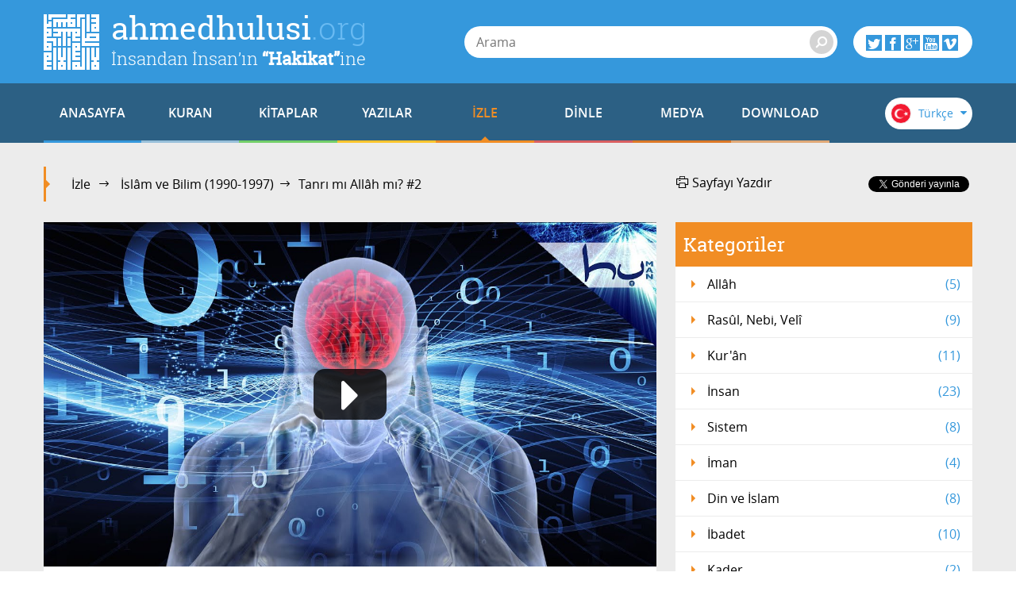

--- FILE ---
content_type: text/html; charset=utf-8
request_url: https://ahmedhulusi.org/tr/video/02-tanri-mi-allah-mi
body_size: 19737
content:
<!doctype html>
<html lang="tr" xmlns:fb="http://ogp.me/ns/fb#">
    <head>
        <meta name="viewport" content="width=device-width, initial-scale=1.0" />
        
        <meta charset="utf-8" />
        <title>Tanrı mı All&acirc;h mı? #2 - ahmedhulusi.org</title>
            <meta name="description" content="Dindeki ibadetler; ruh bedenin, ölüm sonrası geçeceği boyutun yaşam şartlarının gereği olarak teklif edilmiştir." />
        <meta name="author" content="" />
        <link rel="canonical" href="https://ahmedhulusi.org:443/tr/video/02-tanri-mi-allah-mi" />        
            <meta property="og:title" content="Tanrı mı All&acirc;h mı? #2 - ahmedhulusi.org" />
            <meta property="og:url" content="https://ahmedhulusi.org:443/tr/video/02-tanri-mi-allah-mi" />
            <meta property="og:image" content="https://www.ahmedhulusi.org/interfaces/ahmedhulusi/images/og-logo.png" />
            <meta property="og:site_name" content="ahmedhulusi.org" />
           <meta property="og:description" content="Dindeki ibadetler; ruh bedenin, ölüm sonrası geçeceği boyutun yaşam şartlarının gereği olarak teklif edilmiştir." />        
        <link type="text/css" rel="stylesheet" href="/interfaces/ahmedhulusi/styles/styles.css"  />
        
        <link rel="shortcut icon" href="/interfaces/ahmedhulusi/images/favicon.png" type="image/x-icon" />
        
        <script src="/interfaces/ahmedhulusi/scripts/vendors/modernizr.custom.js"></script>
        <script src="/interfaces/ahmedhulusi/scripts/vendors/jquery-2.1.1.min.js"></script>
        <script src="/interfaces/ahmedhulusi/scripts/ahmedhulusi.min.js"></script>

                <script>
            (function(i,s,o,g,r,a,m){i['GoogleAnalyticsObject']=r;i[r]=i[r]||function(){
  (i[r].q=i[r].q||[]).push(arguments)},i[r].l=1*new Date();a=s.createElement(o),
  m=s.getElementsByTagName(o)[0];a.async=1;a.src=g;m.parentNode.insertBefore(a,m)
  })(window,document,'script','//www.google-analytics.com/analytics.js','ga');

  ga('create', 'UA-747070-1', 'auto');
  ga('send', 'pageview');        </script>
            </head>

    <body id="video" class="stationary pager-is-visible video videos single-video video-1842 page-pair-1842 tr  ">
        <div id="wrapper" class="page-wrap">
            <header id="masthead" class="top-header">
                <div class="container">
                    <a href="/tr" class="page-heading">
                        <h1 class="page-title">ahmedhulusi<span class="ext">.org</span></h1>
                        <h2 class="page-subtitle">İnsandan İnsan’ın <strong>“Hakikat”</strong>ine</h2>
                    </a>
                </div>
            </header>

            <header class="bottom-header">
                <div class="container">
                    <a href="#" class="menu-toggle">
                        <span class="menu-toggle-icon">
                            <span class="inner"></span>
                        </span>

                        <span class="menu-toggle-text">Menü</span>
                    </a>
                    <a href="/" class="page-heading is-scrolled"><span class="for-screenreader-only">ahmedhulusi<span class="ext">.org</span></span></a>

                    <nav id="main-nav" class="main-nav group">
                        <a href="/tr" class="home ">ANASAYFA</a>
                        
                    <a href="/tr/kuran" title="Kuran" class="nav-item quran has-mega first">KURAN</a>
                    <a href="/tr/kitaplar" title="Kitaplar" class="nav-item books has-mega">KİTAPLAR</a>
                    <a href="/tr/yazilar" title="Yazılar" class="nav-item articles has-mega">YAZILAR</a>
                    <a href="/tr/videolar" title="İzle" class="nav-item videos has-mega current">İZLE</a>
                    <a href="/tr/sohbetler" title="Dinle" class="nav-item talks has-mega">DİNLE</a>
                    <a href="/tr/medya" title="Medya" class="nav-item media has-mega">MEDYA</a>
                    <a href="/tr/download" title="Download" class="nav-item downloads last">DOWNLOAD</a>                    </nav>

                    <form class="page-search" method="get" action="/tr/arama">
    <a href="#" class="search-toggle toggle" aria-haspopup="true"><i class="icon-search"></i></a>
    <div class="search-form-elements">
        <input type="search" name="q" class="search-query" placeholder="Arama" value="" />
                <button><i class="icon-search"></i></button>
        <button class="search-button">Arama</button>
    </div>
</form>
                    <div class="social-actions">
    <a href="#" class="social-actions-button" aria-haspopup="true">
        <i class="icon-twitter"></i>
        <i class="icon-facebook"></i>
        <i class="icon-googleplus"></i>
        <i class="icon-youtube"></i>
        <i class="icon-vimeo"></i>
    </a>
    <div class="social-buttons group">
        <span class="social-button twitter-social-button">
            <a class="twitter-follow-button" href="https://twitter.com/AhmedHulusi" data-show-count="true" data-lang="tr">AhmedHulusi</a>
        </span>

        <span class="social-button facebook-social-button">
            <div class="fb-like" data-href="https://www.facebook.com/AhmedHulusi" data-width="250" data-layout="button_count" data-action="like" data-show-faces="false" data-share="false"></div>
        </span>

        <span class="social-button google-social-button">
            <div class="g-follow" data-annotation="bubble" data-height="20" data-href="https://plus.google.com/+AhmedHulusiOfficial" data-rel="publisher"></div>
        </span>

        <span class="social-button youtube-social-button">
            <span class="g-ytsubscribe" data-channel="AhmedHulusiOfficial" data-layout="default" data-count="default"></span>
        </span>
    </div>
</div>
                    <div class="lang-nav">
    <span class="lang-nav-current" aria-haspopup="true">
        <span class="lang-nav-flag lang-nav-flag-tr"></span>
        <span class="lang-nav-lang-name">Türkçe</span>
        <i class="icon-caret-down"></i>
    </span>
    <nav class="lang-nav-langs group">
                                                        <a href="http://www.ahmedhulusi.org/en/" class="lang-nav-lang">
                    <span class="lang-nav-flag lang-nav-flag-en"></span>
                    <span class="lang-nav-lang-name">English</span>
                </a>
                                                <a href="http://www.ahmedhulusi.org/de/" class="lang-nav-lang">
                    <span class="lang-nav-flag lang-nav-flag-de"></span>
                    <span class="lang-nav-lang-name">Deutsch</span>
                </a>
                                                <a href="http://www.ahmedhulusi.org/fr/" class="lang-nav-lang">
                    <span class="lang-nav-flag lang-nav-flag-fr"></span>
                    <span class="lang-nav-lang-name">Français</span>
                </a>
                                                <a href="http://www.ahmedhulusi.org/es/" class="lang-nav-lang">
                    <span class="lang-nav-flag lang-nav-flag-es"></span>
                    <span class="lang-nav-lang-name">Español</span>
                </a>
                                                <a href="http://www.ahmedhulusi.org/ru/" class="lang-nav-lang">
                    <span class="lang-nav-flag lang-nav-flag-ru"></span>
                    <span class="lang-nav-lang-name">Pусский</span>
                </a>
                                                <a href="http://www.ahmedhulusi.org/pk/" class="lang-nav-lang">
                    <span class="lang-nav-flag lang-nav-flag-pk"></span>
                    <span class="lang-nav-lang-name">پاکستانی</span>
                </a>
                                                <a href="http://www.ahmedhulusi.org/pl/" class="lang-nav-lang">
                    <span class="lang-nav-flag lang-nav-flag-pl"></span>
                    <span class="lang-nav-lang-name">Polski</span>
                </a>
                                                <a href="http://www.ahmedhulusi.org/nl/" class="lang-nav-lang">
                    <span class="lang-nav-flag lang-nav-flag-nl"></span>
                    <span class="lang-nav-lang-name">Nederlands</span>
                </a>
                                                <a href="http://www.ahmedhulusi.org/sq/" class="lang-nav-lang">
                    <span class="lang-nav-flag lang-nav-flag-sq"></span>
                    <span class="lang-nav-lang-name">Shqip</span>
                </a>
                                                <a href="http://www.ahmedhulusi.org/kw/" class="lang-nav-lang">
                    <span class="lang-nav-flag lang-nav-flag-kw"></span>
                    <span class="lang-nav-lang-name">Kiswahili</span>
                </a>
                                                <a href="http://www.ahmedhulusi.org/az/" class="lang-nav-lang">
                    <span class="lang-nav-flag lang-nav-flag-az"></span>
                    <span class="lang-nav-lang-name">Azeri</span>
                </a>
                                                <a href="http://www.ahmedhulusi.org/bo/" class="lang-nav-lang">
                    <span class="lang-nav-flag lang-nav-flag-bo"></span>
                    <span class="lang-nav-lang-name">Bosanski</span>
                </a>
                                                <a href="http://www.ahmedhulusi.org/ku/" class="lang-nav-lang">
                    <span class="lang-nav-flag lang-nav-flag-ku"></span>
                    <span class="lang-nav-lang-name">Kurdî</span>
                </a>
                                                <a href="http://www.ahmedhulusi.org/id/" class="lang-nav-lang">
                    <span class="lang-nav-flag lang-nav-flag-id"></span>
                    <span class="lang-nav-lang-name">Indonesian</span>
                </a>
                        </nav>
</div>                </div>
                                <nav id="mega-menu" class="mega-menu hide">
    <div class="container">
        <div class="mega-menu-content menu-quran hide">
    <ul class="menu-category-list">
        <li class="menu-category-quran menu-category-item"><a href="/tr/kuran/dinlemeler" data-related="menu-listen-list">Kuran Dinle</a></li>
        <li class="menu-category-quran menu-category-item"><a href="/tr/kuran/izlemeler/turkce-kuran-cozumu" data-related="menu-watching-list">Kuran İzle</a></li>
        <li class="menu-category-quran menu-category-item"><a href="/tr/kuran/kurani-anlamak-icin-on-bilgi" data-related="menu-reading-list">Kuran Oku</a></li>
    </ul>

    <ul id="menu-listen-list" class="menu-content-list group">
            <li class="mega-menu-item">
            <a href="/tr/kuran/dinle/02-cuz-guler" class="menu-item-link">
            <span class="menu-item-image">
                                    <img src="https://www.ahmedhulusi.org/content/images/small_hasan-cuzlu-2.jpg" alt="2. CÜZ" />                            </span>
                <h3 class="menu-item-title">2. Cüz</h3>
                <p class="menu-item-content">Bakara: 142-252 âyetlerinden meydana gelir...
Cüz’ün ilk âyetlerinde ehli kitab ile ümmet-i vasat o...</p>
            </a>
        </li>
            <li class="mega-menu-item">
            <a href="/tr/kuran/dinle/067-mulk-suresi" class="menu-item-link">
            <span class="menu-item-image">
                                    <img src="https://www.ahmedhulusi.org/content/images/small_srgn-67-mulk.jpg" alt="67. Mülk Sûresi - Kur&#039;ân-ı Kerîm Çözümü" />                            </span>
                <h3 class="menu-item-title">67. Mülk Sûresi</h3>
                <p class="menu-item-content">Mülk Suresi, Mekke döneminde 77.sırada nazıl olmuştur... 30 ayettir... Adını, ilk ayetindeki “el-Mül...</p>
            </a>
        </li>
            <li class="mega-menu-item">
            <a href="/tr/kuran/dinle/042-sura-suresi-abdussamed" class="menu-item-link">
            <span class="menu-item-image">
                                    <img src="https://www.ahmedhulusi.org/content/images/small_abds-42-sura.jpg" alt="42. Şûrâ Sûresi - Kur&#039;ân-ı Kerîm Çözümü (arapça)" />                            </span>
                <h3 class="menu-item-title">42. Şûrâ Sûresi</h3>
                <p class="menu-item-content">Adını, 38.ayetinde geçmesi dolayısıyla “Şura” kavramından alır... Mekke döneminde 62.sırada inmiştir...</p>
            </a>
        </li>
            <li class="mega-menu-item">
            <a href="/tr/kuran/dinle/087-ala-suresi-shuraim" class="menu-item-link">
            <span class="menu-item-image">
                                    <img src="https://www.ahmedhulusi.org/content/images/small_shuraim-87-ala.jpg" alt="87 - A&#039;lâ Sûresi - Kur&#039;ân-ı Kerîm (arapça)" />                            </span>
                <h3 class="menu-item-title">87. A'lâ Sûresi</h3>
                <p class="menu-item-content">A’la Suresi, Mekke-i Mükerreme’de 8.sırada nazıl olmuştur... 19 ayettir... Adını, Hz.Rasulullah’a Ra...</p>
            </a>
        </li>
            <li class="mega-menu-item mega-menu-category-item">
            <a href="/tr/kuran/dinlemeler" class="menu-item-link">
                <span class="menu-item-image">
                </span>
                <h3 class="menu-item-title">Tüm Sûreleri Dinlemek için...</h3>
                <div class="menu-item-cover">
                    <span class="total-items">+602</span>
                </div>
            </a>
        </li>
    </ul>

    <ul id="menu-watching-list" class="menu-content-list group">
                    <li class="mega-menu-item">
                <a href="/tr/kuran/izle/060-mumtehine-suresi" class="menu-item-link">
            <span class="menu-item-image">
                                    <img src="https://www.ahmedhulusi.org/content/images/small_srgn-60-mumtehine.jpg" alt="60. Mümtehine Sûresi - Kur&#039;ân-ı Kerîm Çözümü" />                            </span>
                    <h3 class="menu-item-title">60. Mümtehine Sûresi</h3>
                    <p class="menu-item-content">Mümtehine Suresi, Medine-i Münevvere’de nazıl olmuştur... Tüm sureler itibarıyla 92. veya 111. sırad...</p>
                </a>
            </li>
                    <li class="mega-menu-item">
                <a href="/tr/kuran/izle/004-nisa-suresi-001-093" class="menu-item-link">
            <span class="menu-item-image">
                                    <img src="https://www.ahmedhulusi.org/content/images/small_srgn-4-nisa-1-93.jpg" alt="4. Nisâ&#039; Sûresi (001-093) - Kur&#039;ân-ı Kerîm Çözümü" />                            </span>
                    <h3 class="menu-item-title">4. Nisâ' Sûresi (1-93)</h3>
                    <p class="menu-item-content">Nisa Suresi, bazı ayetleri hariç Medine döneminde nazıl olmuştur... Meşhur kabule göre 176 ayettir....</p>
                </a>
            </li>
                    <li class="mega-menu-item">
                <a href="/tr/kuran/izle/061-saff-suresi" class="menu-item-link">
            <span class="menu-item-image">
                                    <img src="https://www.ahmedhulusi.org/content/images/small_srgn-61-saff.jpg" alt="61. Saff Sûresi - Kur&#039;ân-ı Kerîm Çözümü" />                            </span>
                    <h3 class="menu-item-title">61. Saff Sûresi</h3>
                    <p class="menu-item-content">Saff Suresi, Medine-i Münevvere’de nazıl olmuştur... Tüm sureler itibarıyla 108. veya 112. sırada in...</p>
                </a>
            </li>
                    <li class="mega-menu-item">
                <a href="/tr/kuran/izle/098-beyyine-suresi-ar-tr" class="menu-item-link">
            <span class="menu-item-image">
                                    <img src="https://www.ahmedhulusi.org/content/images/small_abds-98-beyyine.jpg" alt="98. Beyyine Sûresi - Kur&#039;ân-ı Kerîm Çözümü (arapça)" />                            </span>
                    <h3 class="menu-item-title">98. Beyyine Sûresi</h3>
                    <p class="menu-item-content">Beyyine Suresi, Medine-i Münevvere’de tüm sureler itibarıyla 101.sırada nazıl olmuştur... 8 ayettir...</p>
                </a>
            </li>
                <li class="mega-menu-item mega-menu-category-item">
            <a href="/tr/kuran/izlemeler/turkce-kuran-cozumu" class="menu-item-link">
                <span class="menu-item-image">
                </span>
                <h3 class="menu-item-title">Tüm Sûreleri İzlemek için...</h3>
                <div class="menu-item-cover">
                    <span class="total-items">+249</span>
                </div>
            </a>
        </li>
    </ul>

    <ul id="menu-reading-list" class="menu-content-list group">
                <li class="mega-menu-item">
            <a href="/tr/kuran/086-tarik-suresi" class="menu-item-link">
                <span class="menu-item-image">
                    <img src="https://www.ahmedhulusi.org/interfaces/ahmedhulusi/images/small_kurani-kerim-cozumu-tr.png" alt="Allâh İlminden Yansımalarla
Kur'ân-ı Kerîm Çözümü" />
                </span>
                <h3 class="menu-item-title">86. Târık</h3>
                <p class="menu-item-content">
                                        Andolsun semâya ve Tarık’a,                </p>
            </a>
        </li>
                <li class="mega-menu-item">
            <a href="/tr/kuran/042-sura-suresi" class="menu-item-link">
                <span class="menu-item-image">
                    <img src="https://www.ahmedhulusi.org/interfaces/ahmedhulusi/images/small_kurani-kerim-cozumu-tr.png" alt="Allâh İlminden Yansımalarla
Kur'ân-ı Kerîm Çözümü" />
                </span>
                <h3 class="menu-item-title">42. Şûrâ</h3>
                <p class="menu-item-content">
                                        Ha, Miim.                </p>
            </a>
        </li>
                <li class="mega-menu-item">
            <a href="/tr/kuran/057-hadiyd-suresi" class="menu-item-link">
                <span class="menu-item-image">
                    <img src="https://www.ahmedhulusi.org/interfaces/ahmedhulusi/images/small_kurani-kerim-cozumu-tr.png" alt="Allâh İlminden Yansımalarla
Kur'ân-ı Kerîm Çözümü" />
                </span>
                <h3 class="menu-item-title">57. Hadiyd</h3>
                <p class="menu-item-content">
                                        Semâlarda ve arzda olan her şey Allâh’ı (işlevleriyle) tespih etmektedir! “HÛ” Aziyz’dir, Hakiym’dir...                </p>
            </a>
        </li>
                <li class="mega-menu-item">
            <a href="/tr/kuran/051-zariyat-suresi" class="menu-item-link">
                <span class="menu-item-image">
                    <img src="https://www.ahmedhulusi.org/interfaces/ahmedhulusi/images/small_kurani-kerim-cozumu-tr.png" alt="Allâh İlminden Yansımalarla
Kur'ân-ı Kerîm Çözümü" />
                </span>
                <h3 class="menu-item-title">51. Zâriyat</h3>
                <p class="menu-item-content">
                                        Andolsun o tozutup savuranlara.                </p>
            </a>
        </li>
                <li class="mega-menu-item mega-menu-category-item">
            <a href="/tr/kuran/kurani-anlamak-icin-on-bilgi" class="menu-item-link">
                <span class="menu-item-image">
                </span>
                <h3 class="menu-item-title">Tüm Sûreleri Okumak için...</h3>
                <div class="menu-item-cover">
                    <span class="total-items">+110</span>
                </div>
            </a>
        </li>
    </ul>
</div>        <div class="mega-menu-content menu-books has-no-category hide">
    <ul id="menu-books-list" class="menu-content-list group">
            <li class="mega-menu-item">
            <a href="/tr/kitap/yenilen" class="menu-item-link">
                <span class="menu-item-image">
                                            <img src="https://www.ahmedhulusi.org/content/images/small_tr-yenilen.png" alt="Yenilen" />                                    </span>
                <h3 class="menu-item-title">Yenilen!</h3>
                <p class="menu-item-content">Öyle bir Dünya'da yaşıyoruz ki...
Kimileri hâlâ katır sırtında ilerlemeye çalışıyor sınırlı yöresin...</p>
            </a>
        </li>
            <li class="mega-menu-item">
            <a href="/tr/kitap/insan-ve-din" class="menu-item-link">
                <span class="menu-item-image">
                                            <img src="https://www.ahmedhulusi.org/content/images/small_tr-insan-ve-din.png" alt="İnsan ve Din" />                                    </span>
                <h3 class="menu-item-title">İnsan ve Din</h3>
                <p class="menu-item-content">Bu kitaptaki yazıların ana karakteristiği, okuyucularımızla "B" harfinin işaret ettiği "giz"li anlam...</p>
            </a>
        </li>
            <li class="mega-menu-item">
            <a href="/tr/kitap/yasamin-gercegi" class="menu-item-link">
                <span class="menu-item-image">
                                            <img src="https://www.ahmedhulusi.org/content/images/small_tr-yasamin-gercegi.png" alt="Yaşamın Gerçeği" />                                    </span>
                <h3 class="menu-item-title">Yaşamın Gerçeği</h3>
                <p class="menu-item-content">Bu kitap, düşünen, sorgulayan, "Yaşamın Gerçeği"ni anlamak isteyen beyinler için yazıldı...
İnsan n...</p>
            </a>
        </li>
            <li class="mega-menu-item">
            <a href="/tr/kitap/dua-ve-zikir" class="menu-item-link">
                <span class="menu-item-image">
                                            <img src="https://www.ahmedhulusi.org/content/images/small_tr-dua-ve-zikir.png" alt="Dua ve Zikir" />                                    </span>
                <h3 class="menu-item-title">Dua ve Zikir</h3>
                <p class="menu-item-content">Beyninizdeki olağanüstü kuvvetten haberiniz var mı? Beynin YÖNLENDİRİLMİŞ MİKRODALGA üretme tekniği...</p>
            </a>
        </li>
            <li class="mega-menu-item">
            <a href="/tr/kitap/kuranin-sirri" class="menu-item-link">
                <span class="menu-item-image">
                                            <img src="https://www.ahmedhulusi.org/content/images/small_tr-kuranin-sirri.png" alt="Kurân&#039;ın Sırrı" />                                    </span>
                <h3 class="menu-item-title">Kurân'ın Sırrı</h3>
                <p class="menu-item-content">Bizâtihi Kurân’ın ve yeryüzünde yaşamış en muhteşem beşer olan Muhammed Mustafa (AleyhisSelâm)’ın aç...</p>
            </a>
        </li>
            <li class="mega-menu-item mega-menu-category-item">
            <a href="/tr/kitaplar" class="menu-item-link">
                <span class="menu-item-image">
                                    <img src="/interfaces/ahmedhulusi/images/book-cover-placeholder.png" alt="" />
                                </span>
                <h3 class="menu-item-title">Tüm Kitapları Okumak için...</h3>
                <div class="menu-item-cover">
                                                            <span class="total-items">+30</span>
                                    </div>
            </a>
        </li>
    </ul>
</div>
        <div class="mega-menu-content menu-articles hide">
    <ul class="menu-category-list">
            <li class="menu-category-article menu-category-item"><a href="/tr/yazilar/allah" data-related="menu-article-allah-list">Allâh</a></li>
            <li class="menu-category-article menu-category-item"><a href="/tr/yazilar/kuran" data-related="menu-article-kuran-list">Kur'ân</a></li>
            <li class="menu-category-article menu-category-item"><a href="/tr/yazilar/insan" data-related="menu-article-insan-list">İnsan</a></li>
            <li class="menu-category-article menu-category-item"><a href="/tr/yazilar/ibadet" data-related="menu-article-ibadet-list">İbadet</a></li>
            <li class="menu-category-article menu-category-item"><a href="/tr/yazilar/kader" data-related="menu-article-kader-list">Kader</a></li>
            <li class="menu-category-article menu-category-item"><a href="/tr/yazilar/ruh-melek-cin" data-related="menu-article-ruh-melek-cin-list">Ruh, Melek, Cin</a></li>
        </ul>
        <ul id="menu-article-allah-list" class="menu-content-list group">
                        <li class="mega-menu-item">
            <a href="/tr/yazi/rab-ne-demektir" class="menu-item-link">
            <span class="menu-item-image">
                                    <img src="https://www.ahmedhulusi.org/content/images/small_rab-ne-demektir-1.jpg" alt="Rabbini bilen, isimleri yönüyle Allâh’ı bilmiş olur." />                            </span>
                <h3 class="menu-item-title">“Rab”  Ne Demektir?</h3>
                <p class="menu-item-content">Efâl mertebesi dediğimiz mertebede tasarruf eden, Efâl mertebesini meydana getiren, mutlak varlıktır...</p>
            </a>
        </li>
                <li class="mega-menu-item">
            <a href="/tr/yazi/nicin-data" class="menu-item-link">
            <span class="menu-item-image">
                                    <img src="https://www.ahmedhulusi.org/content/images/small_nicin-data-thnail.jpg" alt="Niçin &quot;DATA&quot;?" />                            </span>
                <h3 class="menu-item-title">Niçin “DATA”?</h3>
                <p class="menu-item-content">Seyre girdik… Seyredebildiğimizce…
Paylaşmaya çalıştık, dilimiz döndüğünce...
Ama yazdıklarım için...</p>
            </a>
        </li>
                <li class="mega-menu-item">
            <a href="/tr/yazi/ilim-irade-kudret" class="menu-item-link">
            <span class="menu-item-image">
                                    <img src="https://www.ahmedhulusi.org/content/images/small_ilim-irade-kudret-thnail.jpg" alt="İlim-İrade-Kudret" />                            </span>
                <h3 class="menu-item-title">İlim - İrade - Kudret</h3>
                <p class="menu-item-content">Mahşerin üç atlısı!
“Sırat”ı bu üç ayakla geçmeye çalışıyoruz; yanı sıra bazı yardımcı kuvvelerle....</p>
            </a>
        </li>
                <li class="mega-menu-item">
            <a href="/tr/yazi/kelime-i-tevhidin-anlami-nedir" class="menu-item-link">
            <span class="menu-item-image">
                                    <img src="https://www.ahmedhulusi.org/content/images/small_kelimei-tevhid-ne-demektir-thnail.jpg" alt="Kelime-i Tevhid Ne Demektir?" />                            </span>
                <h3 class="menu-item-title">Kelime-i Tevhid Ne Demektir?</h3>
                <p class="menu-item-content">İslâm Dini’nin temelini, “LÂ İLÂHE İLLÂLLÂH” sözünün mânâsı oluşturur.
“Lâ ilâhe illâllâh” ne demek...</p>
            </a>
        </li>
                <li class="mega-menu-item mega-menu-category-item">
            <a href="/tr/yazilar/allah" class="menu-item-link">
                <span class="menu-item-image">
                                            <img src="https://www.ahmedhulusi.org/content/images/small_category-allah.jpg" alt="" />                                    </span>
                <h3 class="menu-item-title">Allâh Hakkında Yazılar</h3>
                <p class="menu-item-content"></p>
                <div class="menu-item-cover">
                                                                <span class="total-items">+8</span>
                                    </div>
            </a>
        </li>
    </ul>
        <ul id="menu-article-kuran-list" class="menu-content-list group">
                        <li class="mega-menu-item">
            <a href="/tr/yazi/besmele-hakkinda" class="menu-item-link">
            <span class="menu-item-image">
                                    <img src="https://www.ahmedhulusi.org/content/images/small_besmele-hakkinda-thnail.jpg" alt="Besmele Hakkında" />                            </span>
                <h3 class="menu-item-title">Besmele Hakkında</h3>
                <p class="menu-item-content">“FÂTİHA” Sûresi’nin mânâsı eğer derinliğine doğru anlaşılırsa, bize Kur’ân-ı Kerîm kilidini açacak a...</p>
            </a>
        </li>
                <li class="mega-menu-item">
            <a href="/tr/yazi/muhtesem-kaynak" class="menu-item-link">
            <span class="menu-item-image">
                                    <img src="https://www.ahmedhulusi.org/content/images/small_muhtesem-kaynak-thnail.jpg" alt="Muhteşem Kaynak" />                            </span>
                <h3 class="menu-item-title">Muhteşem Kaynak</h3>
                <p class="menu-item-content">“HOLOGRAFİK EVREN” gerçekliği, bildiğiniz üzere, geçtiğimiz yüzyılın en önemli bilimsel bulgularında...</p>
            </a>
        </li>
                <li class="mega-menu-item">
            <a href="/tr/yazi/ilk-ayetler" class="menu-item-link">
            <span class="menu-item-image">
                                    <img src="https://www.ahmedhulusi.org/content/images/small_ilk-ayetler-2.jpg" alt="O Kİ, (O Rabbanî özellikleri ve genetiğini) KALEM OLARAK ÖĞRETTİ (programladı)!" />                            </span>
                <h3 class="menu-item-title">İlk Âyetler</h3>
                <p class="menu-item-content">İşte, Hz. Muhammed (aleyhisselâm), “HANÎF” olarak böylesine düşünceler içinde, gökte bir tanrıya, ya...</p>
            </a>
        </li>
                <li class="mega-menu-item">
            <a href="/tr/yazi/fatiha-hamdi-allah-yapar" class="menu-item-link">
            <span class="menu-item-image">
                                    <img src="https://www.ahmedhulusi.org/content/images/small_fatiha-hamdi-allah-yapar-thnail.jpg" alt="Fâtiha: Hamd&#039;ı Allâh Yapar" />                            </span>
                <h3 class="menu-item-title">Fâtiha: Hamd'ı Allâh Yapar</h3>
                <p class="menu-item-content">İlk âyeti okuyoruz:
“El Hamdu lillâhi Rabbil’âlemiyn.”
“MUTLAK değerlendirme ALLÂH’a aittir!”
“Ne...</p>
            </a>
        </li>
                <li class="mega-menu-item mega-menu-category-item">
            <a href="/tr/yazilar/kuran" class="menu-item-link">
                <span class="menu-item-image">
                                            <img src="https://www.ahmedhulusi.org/content/images/small_category-kuran.jpg" alt="" />                                    </span>
                <h3 class="menu-item-title">Kur'ân Hakkında Yazılar</h3>
                <p class="menu-item-content"></p>
                <div class="menu-item-cover">
                                                                <span class="total-items">+19</span>
                                    </div>
            </a>
        </li>
    </ul>
        <ul id="menu-article-insan-list" class="menu-content-list group">
                        <li class="mega-menu-item">
            <a href="/tr/yazi/bilinc-beynin-neresinde" class="menu-item-link">
            <span class="menu-item-image">
                                    <img src="https://www.ahmedhulusi.org/content/images/small_bilinc-beynin-neresinde-thnail.jpg" alt="Bilinç Beynin Neresinde?" />                            </span>
                <h3 class="menu-item-title">Bilinç Beynin Neresinde?</h3>
                <p class="menu-item-content">Öylesine düşünmeden ve sorgulamadan yaşamaya alışmışız ki, gördüğümüz kadarını maddeye, mekanik çalı...</p>
            </a>
        </li>
                <li class="mega-menu-item">
            <a href="/tr/yazi/gormek" class="menu-item-link">
            <span class="menu-item-image">
                                    <img src="https://www.ahmedhulusi.org/content/images/small_gormek-thnail.jpg" alt="Görmek" />                            </span>
                <h3 class="menu-item-title">Görmek!??</h3>
                <p class="menu-item-content">Yaşamımızda en önemli fonksiyonlarımızdan biridir görmek!
Nedir “görmek”?..
Ne görüyoruz?..
Nasıl...</p>
            </a>
        </li>
                <li class="mega-menu-item">
            <a href="/tr/yazi/insanin-olusumu" class="menu-item-link">
            <span class="menu-item-image">
                                    <img src="https://www.ahmedhulusi.org/content/images/small_insanin-olusumu-thnail.jpg" alt="İnsanın Oluşumu" />                            </span>
                <h3 class="menu-item-title">İnsanın Oluşumu</h3>
                <p class="menu-item-content">İnsanı bu yönleriyle tanıdıktan sonra bedenin özellikleri ve insanın özellikleri diye ikiye ayırabil...</p>
            </a>
        </li>
                <li class="mega-menu-item">
            <a href="/tr/yazi/turlu-yonleriyle-insan" class="menu-item-link">
            <span class="menu-item-image">
                                    <img src="https://www.ahmedhulusi.org/content/images/small_turlu-yonleriyle-insan-thnail.jpg" alt="Türlü Yönleriyle İnsan" />                            </span>
                <h3 class="menu-item-title">Türlü Yönleriyle İnsan</h3>
                <p class="menu-item-content">İnsan diyoruz...
Bu insan kelimesinin mânâsı olan varlığı evvela “beden” adı altında duyulara hitap...</p>
            </a>
        </li>
                <li class="mega-menu-item mega-menu-category-item">
            <a href="/tr/yazilar/insan" class="menu-item-link">
                <span class="menu-item-image">
                                            <img src="https://www.ahmedhulusi.org/content/images/small_category-insan.jpg" alt="" />                                    </span>
                <h3 class="menu-item-title">İnsan Hakkında Yazılar</h3>
                <p class="menu-item-content"></p>
                <div class="menu-item-cover">
                                                                <span class="total-items">+27</span>
                                    </div>
            </a>
        </li>
    </ul>
        <ul id="menu-article-ibadet-list" class="menu-content-list group">
                        <li class="mega-menu-item">
            <a href="/tr/yazi/hacdaki-iki-buyuk-sir" class="menu-item-link">
            <span class="menu-item-image">
                                    <img src="https://www.ahmedhulusi.org/content/images/small_hac-olayindaki-iki-buyuk-sir-thnail.jpg" alt="Hac Olayındaki İki Büyük Sır" />                            </span>
                <h3 class="menu-item-title">Hac'daki İki Büyük Sır</h3>
                <p class="menu-item-content">HAC olayının altında yatan sır gerçekten hafsalaların kolay kolay alabileceği bir şey değildir. Hacc...</p>
            </a>
        </li>
                <li class="mega-menu-item">
            <a href="/tr/yazi/nicin-zikir" class="menu-item-link">
            <span class="menu-item-image">
                                    <img src="https://www.ahmedhulusi.org/content/images/small_nicin-zikir-2-thnail.jpg" alt="Niçin Zikir?" />                            </span>
                <h3 class="menu-item-title">Niçin Zikir?</h3>
                <p class="menu-item-content">Evet, “Din”, dünya saltanatı için değil; kişinin ölüm ötesi saltanatı ya da Hz. İSA’nın deyimiyle, “...</p>
            </a>
        </li>
                <li class="mega-menu-item">
            <a href="/tr/yazi/arac-amac" class="menu-item-link">
            <span class="menu-item-image">
                                    <img src="https://www.ahmedhulusi.org/content/images/small_arac-amac-thnail.jpg" alt="Araç-Amaç" />                            </span>
                <h3 class="menu-item-title">Araç-Amaç</h3>
                <p class="menu-item-content">Kelime-i şehâdet’ten sonra, “İslâm”ın ikinci şartı Mirâc'dır!
Kelime-i şehâdet ile, “Allâh”ın varlı...</p>
            </a>
        </li>
                <li class="mega-menu-item">
            <a href="/tr/yazi/tanrinin-gokten-inen-kadiri" class="menu-item-link">
            <span class="menu-item-image">
                                    <img src="https://www.ahmedhulusi.org/content/images/small_tanrinin-gokten-inen-kadiri2-thnail.jpg" alt="Tanrının Gökten İnen Kadiri" />                            </span>
                <h3 class="menu-item-title">Tanrı'nın Gökten İnen Kadiri</h3>
                <p class="menu-item-content">Tanrı kavramına dayalı dinsel anlayışta, şöyle bir gece hayal edilir ki adına “Kadir Gecesi” derler...</p>
            </a>
        </li>
                <li class="mega-menu-item mega-menu-category-item">
            <a href="/tr/yazilar/ibadet" class="menu-item-link">
                <span class="menu-item-image">
                                            <img src="https://www.ahmedhulusi.org/content/images/small_category-ibadet.jpg" alt="" />                                    </span>
                <h3 class="menu-item-title">İbadet Hakkında Yazılar</h3>
                <p class="menu-item-content"></p>
                <div class="menu-item-cover">
                                                                <span class="total-items">+19</span>
                                    </div>
            </a>
        </li>
    </ul>
        <ul id="menu-article-kader-list" class="menu-content-list group">
                        <li class="mega-menu-item">
            <a href="/tr/yazi/dua-ve-kader" class="menu-item-link">
            <span class="menu-item-image">
                                    <img src="https://www.ahmedhulusi.org/content/images/small_dua-ve-kader-thnail.jpg" alt="Dua ve Kader" />                            </span>
                <h3 class="menu-item-title">Dua ve Kader</h3>
                <p class="menu-item-content">DUA söz konusu olduğu zaman, hemen pek çoğumuz yanlış bilgiyle şartlanmak yüzünden, “Aman canım kade...</p>
            </a>
        </li>
                <li class="mega-menu-item">
            <a href="/tr/yazi/burclarin-beyin-uzerindeki-tesirleri" class="menu-item-link">
            <span class="menu-item-image">
                                    <img src="https://www.ahmedhulusi.org/content/images/small_burclarin-beyin-uzerindeki-etkileri-1.jpg" alt="Cenin 120. güne ulaştığında henüz yeni oluşmaya başlayan beyin, ilk kozmik ışınsal tesirleri değerlendirebilecek düzeye ulaşır." />                            </span>
                <h3 class="menu-item-title">Burçların Beyin Üzerindeki Etkileri</h3>
                <p class="menu-item-content">Eskilerin “BURÇ” kelimesiyle adlandırdığı takımyıldızlar yaklaşık 500-600 milyon ile milyarı geçen s...</p>
            </a>
        </li>
                <li class="mega-menu-item">
            <a href="/tr/yazi/tek-dilemisse" class="menu-item-link">
            <span class="menu-item-image">
                                    <img src="https://www.ahmedhulusi.org/content/images/small_tek-dilemisse-thnail.jpg" alt="Tek Dilemişse" />                            </span>
                <h3 class="menu-item-title">Tek Dilemişse</h3>
                <p class="menu-item-content">Bu açıdan bakınca...
Şayet bir birimde, kendini aşikâr etmeyi murat etmişse... Veya bir birimde ken...</p>
            </a>
        </li>
                <li class="mega-menu-item">
            <a href="/tr/yazi/kader-konusunda-bilgiler" class="menu-item-link">
            <span class="menu-item-image">
                                    <img src="https://www.ahmedhulusi.org/content/images/small_kader-konusunda-bilgiler-thnail.jpg" alt="Kader Konusunda Bilgiler" />                            </span>
                <h3 class="menu-item-title">Kader Konusunda Bilgiler</h3>
                <p class="menu-item-content">İnsanların başlarına gelen ve gelecek olan her şeyin ezelde takdir edilmiş olduğunu belirten sayısız...</p>
            </a>
        </li>
                <li class="mega-menu-item mega-menu-category-item">
            <a href="/tr/yazilar/kader" class="menu-item-link">
                <span class="menu-item-image">
                                            <img src="https://www.ahmedhulusi.org/content/images/small_category-kader.jpg" alt="" />                                    </span>
                <h3 class="menu-item-title">Kader Hakkında Yazılar</h3>
                <p class="menu-item-content"></p>
                <div class="menu-item-cover">
                                                                <span class="total-items">+9</span>
                                    </div>
            </a>
        </li>
    </ul>
        <ul id="menu-article-ruh-melek-cin-list" class="menu-content-list group">
                        <li class="mega-menu-item">
            <a href="/tr/yazi/cin-turu" class="menu-item-link">
            <span class="menu-item-image">
                                    <img src="https://www.ahmedhulusi.org/content/images/small_cin-thnail.jpg" alt="Cin" />                            </span>
                <h3 class="menu-item-title">Cin</h3>
                <p class="menu-item-content">“CİN” adıyla işaret edilen; gerçeği itibarıyla insan gözü tarafından görülemeyen; bazen de sahip old...</p>
            </a>
        </li>
                <li class="mega-menu-item">
            <a href="/tr/yazi/meleklerin-tenezzulu-ne-demek" class="menu-item-link">
            <span class="menu-item-image">
                                    <img src="https://www.ahmedhulusi.org/content/images/small_meleklerin-tenezzulu-thnail.jpg" alt="&quot;Meleklerin Tenezzülü&quot; Ne Demek?.." />                            </span>
                <h3 class="menu-item-title">"Meleklerin Tenezzülü" Ne Demek?..</h3>
                <p class="menu-item-content">Meleklerin tenezzülü iki yönlüdür:
Birincisi; varlığındaki, özündeki kuvvetlerin senin şuurunda ort...</p>
            </a>
        </li>
                <li class="mega-menu-item">
            <a href="/tr/yazi/ruh-nedir" class="menu-item-link">
            <span class="menu-item-image">
                                    <img src="https://www.ahmedhulusi.org/content/images/small_ruh-nedir-thnail.jpg" alt="Ruh Nedir?.." />                            </span>
                <h3 class="menu-item-title">Ruh Nedir?..</h3>
                <p class="menu-item-content">Bu kitabı yazdıktan sonra pek çok cahil kişi, kulaktan dolma ilkel bilgilere dayanarak bize sordu.....</p>
            </a>
        </li>
                <li class="mega-menu-item">
            <a href="/tr/yazi/tanrinin-gokten-inen-kadiri" class="menu-item-link">
            <span class="menu-item-image">
                                    <img src="https://www.ahmedhulusi.org/content/images/small_tanrinin-gokten-inen-kadiri2-thnail.jpg" alt="Tanrının Gökten İnen Kadiri" />                            </span>
                <h3 class="menu-item-title">Tanrı'nın Gökten İnen Kadiri</h3>
                <p class="menu-item-content">Tanrı kavramına dayalı dinsel anlayışta, şöyle bir gece hayal edilir ki adına “Kadir Gecesi” derler...</p>
            </a>
        </li>
                <li class="mega-menu-item mega-menu-category-item">
            <a href="/tr/yazilar/ruh-melek-cin" class="menu-item-link">
                <span class="menu-item-image">
                                            <img src="https://www.ahmedhulusi.org/content/images/small_category-ruh-melek-cin.jpg" alt="" />                                    </span>
                <h3 class="menu-item-title">Ruh, Melek, Cin Hakkında Yazılar</h3>
                <p class="menu-item-content"></p>
                <div class="menu-item-cover">
                                                                <span class="total-items">+14</span>
                                    </div>
            </a>
        </li>
    </ul>
    </div>        <div class="mega-menu-content menu-videos hide">
    <ul class="menu-category-list">
            <li class="menu-category-video menu-category-item"><a href="/tr/videolar/rasul-nebi-veli" data-related="menu-video-rasul-nebi-veli-list">Rasûl, Nebi, Velî</a></li>
            <li class="menu-category-video menu-category-item"><a href="/tr/videolar/insan" data-related="menu-video-insan-list">İnsan</a></li>
            <li class="menu-category-video menu-category-item"><a href="/tr/videolar/din-ve-islam" data-related="menu-video-din-ve-islam-list">Din ve İslam</a></li>
            <li class="menu-category-video menu-category-item"><a href="/tr/videolar/ibadet" data-related="menu-video-ibadet-list">İbadet</a></li>
            <li class="menu-category-video menu-category-item"><a href="/tr/videolar/olum-otesi" data-related="menu-video-olum-otesi-list">Ölüm Ötesi</a></li>
            <li class="menu-category-video menu-category-item"><a href="/tr/videolar/expo-tv-2005" data-related="menu-video-expo-tv-2005-list">Expo TV (2005)</a></li>
        </ul>
        <ul id="menu-video-rasul-nebi-veli-list" class="menu-content-list group">
                        <li class="mega-menu-item">
            <a href="/tr/video/hz-muhammed-farki" class="menu-item-link">
            <span class="menu-item-image">
                                    <img src="https://www.ahmedhulusi.org/content/images/small_insan-ve-din-10.muhammed-farki.jpg" alt="Hz. Muhammed Farkı" />                            </span>
                <h3 class="menu-item-title">Hz. Muhammed Farkı</h3>
                <p class="menu-item-content">İsmi "ALLÂH" olan, bize Hz. Muhammed (aleyhisselâm) tarafından bildirilmiştir! Çünkü O, bir peygambe...</p>
            </a>
        </li>
                <li class="mega-menu-item">
            <a href="/tr/video/la-sohbeti" class="menu-item-link">
            <span class="menu-item-image">
                                    <img src="https://www.ahmedhulusi.org/content/images/small_la-sohbeti.jpg" alt="La sohbeti" />                            </span>
                <h3 class="menu-item-title">Lâ Sohbeti</h3>
                <p class="menu-item-content">Üstad Ahmed Hulûsi'nin 2008 yılında yaptığı bir sohbet.
Herkesin bir notası var, bir bilinç seviyes...</p>
            </a>
        </li>
                <li class="mega-menu-item">
            <a href="/tr/video/hadisleri-inkar-etmeyin" class="menu-item-link">
            <span class="menu-item-image">
                                    <img src="https://www.ahmedhulusi.org/content/images/small_video-hadisleri-inkar-etmeyin.jpg" alt="Hadisleri İnkâr Etmeyin!" />                            </span>
                <h3 class="menu-item-title">Hadisleri İnkâr Etmeyin!</h3>
                <p class="menu-item-content">- Kurân'da ve hadislerde kullanılan kelimeler, metaforlar ve mecazlar olarak kullanılmıştır.- "Biz a...</p>
            </a>
        </li>
                <li class="mega-menu-item">
            <a href="/tr/video/mehdi-gelirse" class="menu-item-link">
            <span class="menu-item-image">
                                    <img src="https://www.ahmedhulusi.org/content/images/small_video-mehdi-gelirse.jpg" alt="Mehdi Gelirse..?" />                            </span>
                <h3 class="menu-item-title">Mehdi Gelirse..?</h3>
                <p class="menu-item-content">- Mehdi, Kurân'ın ve Rasûlullâh'ın hadislerinin dışında hiçbir şey söylemeyecek!- Mehdi gelecek ama...</p>
            </a>
        </li>
                <li class="mega-menu-item mega-menu-category-item">
            <a href="/tr/videolar/rasul-nebi-veli" class="menu-item-link">
                <span class="menu-item-image">
                                            <img src="https://www.ahmedhulusi.org/content/images/small_category-rasul-nebi-veli.jpg" alt="" />                                    </span>
                <h3 class="menu-item-title">Rasûl, Nebi, Velî Hakkında Videolar</h3>
                <p class="menu-item-content"></p>
                <div class="menu-item-cover">
                                                                <span class="total-items">+5</span>
                                    </div>
            </a>
        </li>
    </ul>
        <ul id="menu-video-insan-list" class="menu-content-list group">
                        <li class="mega-menu-item">
            <a href="/tr/video/yaratan-sende" class="menu-item-link">
            <span class="menu-item-image">
                                    <img src="https://www.ahmedhulusi.org/content/images/small_yaratan-sende1.jpg" alt="Yaratan Sende" />                            </span>
                <h3 class="menu-item-title">Yaratan Sende</h3>
                <p class="menu-item-content">Besmele'de İSMİ 'Allah' olarak tanıtılanın ne olduğunu ve İhlas suresinin manasını anlamadığın sürec...</p>
            </a>
        </li>
                <li class="mega-menu-item">
            <a href="/tr/video/gecmiste-yasananlari-birakin" class="menu-item-link">
            <span class="menu-item-image">
                                    <img src="https://www.ahmedhulusi.org/content/images/small_video-gecmiste-yasananlari-birakin.jpg" alt="Geçmişte Yaşananları Bırakın!" />                            </span>
                <h3 class="menu-item-title">Geçmişte Yaşananları Bırakın!</h3>
                <p class="menu-item-content">- Dün, sadece ders almak için hatırlanır.- Yarına yeni şeyleri yaşayabilmek için, dünü unutmak zorun...</p>
            </a>
        </li>
                <li class="mega-menu-item">
            <a href="/tr/video/kuranda-anlatilan-halife-kim" class="menu-item-link">
            <span class="menu-item-image">
                                    <img src="https://www.ahmedhulusi.org/content/images/small_video-kuranda-anlatilan-halife-kim.jpg" alt="Kurân&#039;da Anlatılan Halife Kim?" />                            </span>
                <h3 class="menu-item-title">Kurân'da Anlatılan Halife Kim?</h3>
                <p class="menu-item-content">- Halife, Allâh esmasının özelliklerini bir kompozisyon olarak açığa çıkaran varlık demektir.- Kur'â...</p>
            </a>
        </li>
                <li class="mega-menu-item">
            <a href="/tr/video/insan-evrimle-mi-olustu" class="menu-item-link">
            <span class="menu-item-image">
                                    <img src="https://www.ahmedhulusi.org/content/images/small_video-insan-evrimle-mi-olustu.jpg" alt="İnsan Evrimle Mi Oluştu?" />                            </span>
                <h3 class="menu-item-title">İnsan Evrimle Mi Oluştu?</h3>
                <p class="menu-item-content">- Yeryüzünde yaşayan insansılar vardı. Bu insansılar evrimle oluşmuş varlıklardır.- İnsan, "ceale" k...</p>
            </a>
        </li>
                <li class="mega-menu-item mega-menu-category-item">
            <a href="/tr/videolar/insan" class="menu-item-link">
                <span class="menu-item-image">
                                            <img src="https://www.ahmedhulusi.org/content/images/small_category-insan.jpg" alt="" />                                    </span>
                <h3 class="menu-item-title">İnsan Hakkında Videolar</h3>
                <p class="menu-item-content"></p>
                <div class="menu-item-cover">
                                                                <span class="total-items">+19</span>
                                    </div>
            </a>
        </li>
    </ul>
        <ul id="menu-video-din-ve-islam-list" class="menu-content-list group">
                        <li class="mega-menu-item">
            <a href="/tr/video/sunnet-ne-degildir" class="menu-item-link">
            <span class="menu-item-image">
                                    <img src="https://www.ahmedhulusi.org/content/images/small_insan-ve-din-08.sunnet-ne-degildir.jpg" alt="Sünnet ne değildir?" />                            </span>
                <h3 class="menu-item-title">Sünnet Ne Değildir?</h3>
                <p class="menu-item-content">"Sünnet", sakal–bıyık, elbise–sarık, kılık–kıyafet midir?
ALLÂH Rasûlü'nün sünneti ne olabilir acab...</p>
            </a>
        </li>
                <li class="mega-menu-item">
            <a href="/tr/video/din-niye-gelmistir" class="menu-item-link">
            <span class="menu-item-image">
                                    <img src="https://www.ahmedhulusi.org/content/images/small_video-din-niye-gelmistir.jpg" alt="Din Niye Gelmiştir?" />                            </span>
                <h3 class="menu-item-title">Din Niye Gelmiştir?</h3>
                <p class="menu-item-content">- Din, insana hakikati olan Allah'ı, varlığını meydana getiren Allah'ın kuvvelerini hissedip yaşamas...</p>
            </a>
        </li>
                <li class="mega-menu-item">
            <a href="/tr/video/dinde-fetva-yoktur" class="menu-item-link">
            <span class="menu-item-image">
                                    <img src="https://www.ahmedhulusi.org/content/images/small_video-dinde-fetva-yoktur.jpg" alt="Dinde Fetva Yoktur!" />                            </span>
                <h3 class="menu-item-title">Dinde Fetva Yoktur!</h3>
                <p class="menu-item-content">- Dinde fetva yoktur ve mazeret geçerli değildir, ölüm tadıldıktan sonraki süreçte!- Allâh'a ve Rasû...</p>
            </a>
        </li>
                <li class="mega-menu-item">
            <a href="/tr/video/din-neyi-anlatiyor" class="menu-item-link">
            <span class="menu-item-image">
                                    <img src="https://www.ahmedhulusi.org/content/images/small_video-din-neyi-anlatiyor.jpg" alt="Din Neyi Anlatıyor?" />                            </span>
                <h3 class="menu-item-title">Din Neyi Anlatıyor?</h3>
                <p class="menu-item-content">- İnsan bu bedenden ibaret değil... Ölümsüz bir varlık!- Dinde ve Kurân'ın anlatımında, birçok şey m...</p>
            </a>
        </li>
                <li class="mega-menu-item mega-menu-category-item">
            <a href="/tr/videolar/din-ve-islam" class="menu-item-link">
                <span class="menu-item-image">
                                            <img src="https://www.ahmedhulusi.org/content/images/small_category-din-ve-islam.jpg" alt="" />                                    </span>
                <h3 class="menu-item-title">Din ve İslam Hakkında Videolar</h3>
                <p class="menu-item-content"></p>
                <div class="menu-item-cover">
                                                                <span class="total-items">+4</span>
                                    </div>
            </a>
        </li>
    </ul>
        <ul id="menu-video-ibadet-list" class="menu-content-list group">
                        <li class="mega-menu-item">
            <a href="/tr/video/ehl-i-beytte-namaz" class="menu-item-link">
            <span class="menu-item-image">
                                    <img src="https://www.ahmedhulusi.org/content/images/small_beynin-sirlari-04.ehli-beytte-namaz.jpg" alt="Ehl-i Beyt&#039;te Namaz" />                            </span>
                <h3 class="menu-item-title">Ehl-i Beyt'te Namaz</h3>
                <p class="menu-item-content">"B"ismillâh'ir Rahmân'ir Rahıym...
"Varlığımı da oluşturup ismi "Allâh" olan Rahmân'dır Rahıym'dir...</p>
            </a>
        </li>
                <li class="mega-menu-item">
            <a href="/tr/video/islam-dini-nasil-yasanir" class="menu-item-link">
            <span class="menu-item-image">
                                    <img src="https://www.ahmedhulusi.org/content/images/small_video-islam-dini-nasil-yasanir.jpg" alt="İslâm Dini Nasıl Yaşanır?" />                            </span>
                <h3 class="menu-item-title">İslâm Dini Nasıl Yaşanır?</h3>
                <p class="menu-item-content">- Allah'ı zikir; Kelime-i Tevhid'in anlamını kavrayıp, yaşama o anlayışla bakabilmektir.- Salât; ezb...</p>
            </a>
        </li>
                <li class="mega-menu-item">
            <a href="/tr/video/beyin-dua-mekanizmasi" class="menu-item-link">
            <span class="menu-item-image">
                                    <img src="https://www.ahmedhulusi.org/content/images/small_beynin-sirlari-03.beyin-dua-mekanizmasi.jpg" alt="Beyin - Dua Mekanizması" />                            </span>
                <h3 class="menu-item-title">Beyin - Dua Mekanizması</h3>
                <p class="menu-item-content">"Dua" özünüzdeki Allâh Esmâ'sından gelir; beyninizden, o amaca yönlendirilmiş dalga olarak açığa çık...</p>
            </a>
        </li>
                <li class="mega-menu-item">
            <a href="/tr/video/icinden-geldigi-gibi-dua-et" class="menu-item-link">
            <span class="menu-item-image">
                                    <img src="https://www.ahmedhulusi.org/content/images/small_video-icinden-geldigi-gibi-dua-et.jpg" alt="İçinden Geldiği Gibi Dua Et!" />                            </span>
                <h3 class="menu-item-title">İçinden Geldiği Gibi Dua Et!</h3>
                <p class="menu-item-content">- Dua, içinden geleni Allâh'a yönlendirmen demektir.- Allâh'ı iste... Ben sana bütün esmamın güçleri...</p>
            </a>
        </li>
                <li class="mega-menu-item mega-menu-category-item">
            <a href="/tr/videolar/ibadet" class="menu-item-link">
                <span class="menu-item-image">
                                            <img src="https://www.ahmedhulusi.org/content/images/small_category-ibadet.jpg" alt="" />                                    </span>
                <h3 class="menu-item-title">İbadet Hakkında Videolar</h3>
                <p class="menu-item-content"></p>
                <div class="menu-item-cover">
                                                                <span class="total-items">+6</span>
                                    </div>
            </a>
        </li>
    </ul>
        <ul id="menu-video-olum-otesi-list" class="menu-content-list group">
                        <li class="mega-menu-item">
            <a href="/tr/video/olumu-tattiktan-sonra" class="menu-item-link">
            <span class="menu-item-image">
                                    <img src="https://www.ahmedhulusi.org/content/images/small_video-olumu-tattiktan-sonra.jpg" alt="Ölümü Tattıktan Sonra..?" />                            </span>
                <h3 class="menu-item-title">Ölümü Tattıktan Sonra..?</h3>
                <p class="menu-item-content">- Ölümden sonra amigdala, dalgaboyu yapısı itibarıyla aynen devam ediyorsa, niçin bir insanın kendin...</p>
            </a>
        </li>
                <li class="mega-menu-item">
            <a href="/tr/video/kabir-alemi-mezara-girince-mi-baslar" class="menu-item-link">
            <span class="menu-item-image">
                                    <img src="https://www.ahmedhulusi.org/content/images/small_video-kabir-alemi-mezara-girince-mi-baslar.jpg" alt="Kabir Alemi Mezara Girince Mi Başlar?" />                            </span>
                <h3 class="menu-item-title">Kabir Alemi Mezara Girince Mi Başlar?</h3>
                <p class="menu-item-content">- Kabir alemi, sizin şu andaki düşünce dünyanızın ta kendisidir.- Mezar, bedene hitap eden toprak ya...</p>
            </a>
        </li>
                <li class="mega-menu-item">
            <a href="/tr/video/cehennem-nerede" class="menu-item-link">
            <span class="menu-item-image">
                                    <img src="https://www.ahmedhulusi.org/content/images/small_video-cehennem-nerede.jpg" alt="Cehennem Nerede?" />                            </span>
                <h3 class="menu-item-title">Cehennem Nerede?</h3>
                <p class="menu-item-content">Mikdâd bin Esved (r.a.)’dan nakledilir: Rasûlullâh (s.a.v.) şöyle buyurdu:
 "Kıyamet günü Güneş hal...</p>
            </a>
        </li>
                <li class="mega-menu-item">
            <a href="/tr/video/olumden-sonra-sefaat-var-mi" class="menu-item-link">
            <span class="menu-item-image">
                                    <img src="https://www.ahmedhulusi.org/content/images/small_video-olumden-sonra-seffat-var-mi.jpg" alt="Ölümden Sonra Şefaat Var Mı?" />                            </span>
                <h3 class="menu-item-title">Ölümden Sonra Şefaat Var Mı?</h3>
                <p class="menu-item-content">- Kurân'ın bildirisi ve Rasûlullâh'ın öğrettikleri şefaatin ta kendisidir!- Dünyadayken bu şefaati d...</p>
            </a>
        </li>
                <li class="mega-menu-item mega-menu-category-item">
            <a href="/tr/videolar/olum-otesi" class="menu-item-link">
                <span class="menu-item-image">
                                            <img src="https://www.ahmedhulusi.org/content/images/small_category-olum.jpg" alt="" />                                    </span>
                <h3 class="menu-item-title">Ölüm Ötesi Hakkında Videolar</h3>
                <p class="menu-item-content"></p>
                <div class="menu-item-cover">
                                                                <span class="total-items">+8</span>
                                    </div>
            </a>
        </li>
    </ul>
        <ul id="menu-video-expo-tv-2005-list" class="menu-content-list group">
                        <li class="mega-menu-item">
            <a href="/tr/video/24-kadir" class="menu-item-link">
            <span class="menu-item-image">
                                    <img src="https://www.ahmedhulusi.org/content/images/small_expo-tv-24-kadir.jpg" alt="Kadir" />                            </span>
                <h3 class="menu-item-title">Kadir #24</h3>
                <p class="menu-item-content">"İnnâ enzelnaHU fiy LeyletilKadr" (97.Kadr: 1)
"Kur'ân" ismiyle işaret edilen "sırlar bütününü" ve...</p>
            </a>
        </li>
                <li class="mega-menu-item">
            <a href="/tr/video/07-kilitlenmis-beyin" class="menu-item-link">
            <span class="menu-item-image">
                                    <img src="https://www.ahmedhulusi.org/content/images/small_expo-tv-07-kilitlenmislik.jpg" alt="Kilitlenmişlik" />                            </span>
                <h3 class="menu-item-title">Kilitlenmiş Beyin #7</h3>
                <p class="menu-item-content">"...Ki onların kalpleri (şuurları) var, (hakikati) kavrayamazlar; gözleri var bunların, onlarla bakt...</p>
            </a>
        </li>
                <li class="mega-menu-item">
            <a href="/tr/video/18-ruhlar" class="menu-item-link">
            <span class="menu-item-image">
                                    <img src="https://www.ahmedhulusi.org/content/images/small_expo-tv-18-ruhlar.jpg" alt="Ruhlar" />                            </span>
                <h3 class="menu-item-title">Ruhlar #18</h3>
                <p class="menu-item-content">"(Yahudiler) SANA RUH'TAN SORUYORLAR... DE Kİ: 'RUH, RABBİMİN HÜKMÜNDENDİR. İLİMDEN SİZE PEK AZ VERİ...</p>
            </a>
        </li>
                <li class="mega-menu-item">
            <a href="/tr/video/02-sunnet" class="menu-item-link">
            <span class="menu-item-image">
                                    <img src="https://www.ahmedhulusi.org/content/images/small_expo-tv-02-sunnet.jpg" alt="Sünnet" />                            </span>
                <h3 class="menu-item-title">Sünnet #2</h3>
                <p class="menu-item-content">DİN, insanlara kılık kıyafet devrimi için gelmemiştir!
Kılık kıyafetle uğraşmak "Din"in işi değildi...</p>
            </a>
        </li>
                <li class="mega-menu-item mega-menu-category-item">
            <a href="/tr/videolar/expo-tv-2005" class="menu-item-link">
                <span class="menu-item-image">
                                            <img src="https://www.ahmedhulusi.org/content/images/small_category-expotv.jpg" alt="" />                                    </span>
                <h3 class="menu-item-title">Expo TV (2005) Hakkında Videolar</h3>
                <p class="menu-item-content"></p>
                <div class="menu-item-cover">
                                                                <span class="total-items">+26</span>
                                    </div>
            </a>
        </li>
    </ul>
    </div>        <div class="mega-menu-content menu-talks hide">
    <ul class="menu-category-list">
            <li class="menu-category-talk menu-category-item"><a href="/tr/sohbetler/allah" data-related="menu-talk-allah-list">Allâh</a></li>
            <li class="menu-category-talk menu-category-item"><a href="/tr/sohbetler/sistem" data-related="menu-talk-sistem-list">Sistem</a></li>
            <li class="menu-category-talk menu-category-item"><a href="/tr/sohbetler/kader" data-related="menu-talk-kader-list">Kader</a></li>
            <li class="menu-category-talk menu-category-item"><a href="/tr/sohbetler/ruh-melek-cin" data-related="menu-talk-ruh-melek-cin-list">Ruh, Melek, Cin</a></li>
            <li class="menu-category-talk menu-category-item"><a href="/tr/sohbetler/astroloji-trt2-1992" data-related="menu-talk-astroloji-trt2-1992-list">Astroloji - TRT2 (1992)</a></li>
            <li class="menu-category-talk menu-category-item"><a href="/tr/sohbetler/kitaplar" data-related="menu-talk-kitaplar-list">Kitaplar</a></li>
        </ul>
        <ul id="menu-talk-allah-list" class="menu-content-list group">
                        <li class="mega-menu-item">
            <a href="/tr/sohbet/gordugunun-asli-nedir" class="menu-item-link">
            <span class="menu-item-image">
                                    <img src="https://www.ahmedhulusi.org/content/images/small_ses-gordugunun-asli-nedir.jpg" alt="Gördüğünün Aslı Nedir" />                            </span>
                <h3 class="menu-item-title">Gördüğünün Aslı Nedir?</h3>
                <p class="menu-item-content">- Her şey, kuantum potansiyelden kaynaklanarak çeşitli bileşenler halinde oluşur.- Varlığın orijini...</p>
            </a>
        </li>
                <li class="mega-menu-item">
            <a href="/tr/sohbet/kurandaki-allah-tarifi" class="menu-item-link">
            <span class="menu-item-image">
                                    <img src="https://www.ahmedhulusi.org/content/images/small_ses-kurandaki-allah-tarifi.jpg" alt="Kurân&#039;daki &quot;Allâh&quot; Tarifi" />                            </span>
                <h3 class="menu-item-title">Kurân'daki "Allâh" Tarifi</h3>
                <p class="menu-item-content">Allâh, “Ahad” oluşu dolayısıyla, sınırsız-sonsuz, zerrelere cüzlere ayrılmaktan berîdir!
Allâh, “Sa...</p>
            </a>
        </li>
                <li class="mega-menu-item">
            <a href="/tr/sohbet/tanri-ulu-mudur" class="menu-item-link">
            <span class="menu-item-image">
                                    <img src="https://www.ahmedhulusi.org/content/images/small_ses-yenilen-sohbet-02-tanri-ulumudur.jpg" alt="Tanrı Ulu Mudur?" />                            </span>
                <h3 class="menu-item-title">Tanrı Ulu mudur?</h3>
                <p class="menu-item-content">Yeryüzünde yaşamış en muhteşem beyin ve Hakikatin dillenişi olan Allâh Rasûlü Muhammed Mustafa (aley...</p>
            </a>
        </li>
                <li class="mega-menu-item">
            <a href="/tr/sohbet/ozun-seyri-sistem" class="menu-item-link">
            <span class="menu-item-image">
                                    <img src="https://www.ahmedhulusi.org/content/images/small_ses-sistem-ozun-seyri.jpg" alt="Özün Seyri" />                            </span>
                <h3 class="menu-item-title">Öz'ün Seyri</h3>
                <p class="menu-item-content">“Hel eta alel’İnsani hıynün mined Dehr…”
“Dehr” üzerinden öyle bir yaşam vardır ki, insan anılmazdı...</p>
            </a>
        </li>
                <li class="mega-menu-item mega-menu-category-item">
            <a href="/tr/sohbetler/allah" class="menu-item-link">
                <span class="menu-item-image">
                                            <img src="https://www.ahmedhulusi.org/content/images/small_category-allah.jpg" alt="" />                                    </span>
                <h3 class="menu-item-title">Allâh Hakkında Sohbetler</h3>
                <p class="menu-item-content"></p>
                <div class="menu-item-cover">
                                                                <span class="total-items">+10</span>
                                    </div>
            </a>
        </li>
    </ul>
        <ul id="menu-talk-sistem-list" class="menu-content-list group">
                        <li class="mega-menu-item">
            <a href="/tr/sohbet/evrenin-asli-bilgidir" class="menu-item-link">
            <span class="menu-item-image">
                                    <img src="https://www.ahmedhulusi.org/content/images/small_ses-evrenin-asli-bilgidir.jpg" alt="Evrenin Aslı Bilgidir" />                            </span>
                <h3 class="menu-item-title">Evrenin Aslı Bilgidir</h3>
                <p class="menu-item-content">- Evrenin aslı, Allâh'ın Hayat ve İlim sıfatı diye dinde anlatılmış olan bilgi ve canlılıktır. Aynen...</p>
            </a>
        </li>
                <li class="mega-menu-item">
            <a href="/tr/sohbet/sistemi-anlamak-icin-temel-bakis-acisi" class="menu-item-link">
            <span class="menu-item-image">
                                    <img src="https://www.ahmedhulusi.org/content/images/small_ses-sistemi-anlamak-icin-temel-bakis-acisi.jpg" alt="Sistemi Anlamak İçin Temel Bakış Açısı" />                            </span>
                <h3 class="menu-item-title">Sistemi Anlamak İçin Temel Bakış Açısı</h3>
                <p class="menu-item-content">- Varlığı ve sistemi anlamak için en kolay yol, Tek'ten çoka bakmak sûretiyledir.- "Dilediğini yarat...</p>
            </a>
        </li>
                <li class="mega-menu-item">
            <a href="/tr/sohbet/3d-bir-evrende-mi-yasiyoruz" class="menu-item-link">
            <span class="menu-item-image">
                                    <img src="https://www.ahmedhulusi.org/content/images/small_ses-3d-bir-evrende-mi-yasiyoruz.jpg" alt="3D Bir Evrende Mi Yaşıyoruz?" />                            </span>
                <h3 class="menu-item-title">3D Bir Evrende Mi Yaşıyoruz?</h3>
                <p class="menu-item-content">- Bilim dünyasında, evrenin tamamının 2D (2 boyutlu) olduğu konusunda yeni buluşlar var.- Birçokları...</p>
            </a>
        </li>
                <li class="mega-menu-item">
            <a href="/tr/sohbet/okumak-sistem" class="menu-item-link">
            <span class="menu-item-image">
                                    <img src="https://www.ahmedhulusi.org/content/images/small_ses-sistem-okumak.jpg" alt="OKUmak" />                            </span>
                <h3 class="menu-item-title">Okumak</h3>
                <p class="menu-item-content">Hz. Muhammed (aleyhisselâm), “HANÎF” olarak, gökte bir tanrıya, ya da putlara inanmıyor, tapmıyor; A...</p>
            </a>
        </li>
                <li class="mega-menu-item mega-menu-category-item">
            <a href="/tr/sohbetler/sistem" class="menu-item-link">
                <span class="menu-item-image">
                                            <img src="https://www.ahmedhulusi.org/content/images/small_category-sistem.jpg" alt="" />                                    </span>
                <h3 class="menu-item-title">Sistem Hakkında Sohbetler</h3>
                <p class="menu-item-content"></p>
                <div class="menu-item-cover">
                                                                <span class="total-items">+13</span>
                                    </div>
            </a>
        </li>
    </ul>
        <ul id="menu-talk-kader-list" class="menu-content-list group">
                        <li class="mega-menu-item">
            <a href="/tr/sohbet/allah-diledigini-yapar" class="menu-item-link">
            <span class="menu-item-image">
                                    <img src="https://www.ahmedhulusi.org/content/images/small_ses-allah-diledigini-yapar.jpg" alt="Allâh Dilediğini Yapar!" />                            </span>
                <h3 class="menu-item-title">Allâh Dilediğini Yapar!</h3>
                <p class="menu-item-content">İnsanın varoluşu, Allâh'ın dilediği şekilde meydana gelmiştir, her birimiz O'nun dilediği gibi meyda...</p>
            </a>
        </li>
                <li class="mega-menu-item">
            <a href="/tr/sohbet/kader-konusunda-bilgiler" class="menu-item-link">
            <span class="menu-item-image">
                                    <img src="https://www.ahmedhulusi.org/content/images/small_ses-kader-konusunda-bilgiler.jpg" alt="Kader Konusunda Bilgiler" />                            </span>
                <h3 class="menu-item-title">Kader Konusunda Bilgiler</h3>
                <p class="menu-item-content">Burada kısaca “KADER” olayını vurgulayan bazı âyet ve hadislere değinmek istiyorum:
“ALLÂH DİLEMEDİ...</p>
            </a>
        </li>
                <li class="mega-menu-item">
            <a href="/tr/sohbet/kader-ve-astroloji-sistem" class="menu-item-link">
            <span class="menu-item-image">
                                    <img src="https://www.ahmedhulusi.org/content/images/small_ses-sistem-kader-ve-astroloji.jpg" alt="Kader ve Astroloji" />                            </span>
                <h3 class="menu-item-title">Kader ve Astroloji</h3>
                <p class="menu-item-content">Astroloji yıldız falı mıdır, yoksa bir gerçek ilim mi?..
Bize sorarsanız...
İnsanlığın oluş düzeni...</p>
            </a>
        </li>
                <li class="mega-menu-item">
            <a href="/tr/sohbet/tekin-takdiri-sistem" class="menu-item-link">
            <span class="menu-item-image">
                                    <img src="https://www.ahmedhulusi.org/content/images/small_ses-sistem-tekin-takdiri-1.jpg" alt="Tek&#039;in Takdiri" />                            </span>
                <h3 class="menu-item-title">Tek'in Takdiri</h3>
                <p class="menu-item-content">“Hilâfet” sırrının insana verilmesinin sebebi, cinlerin vahdet ve kader konularını idrak edebilecek...</p>
            </a>
        </li>
                <li class="mega-menu-item mega-menu-category-item">
            <a href="/tr/sohbetler/kader" class="menu-item-link">
                <span class="menu-item-image">
                                            <img src="https://www.ahmedhulusi.org/content/images/small_category-kader.jpg" alt="" />                                    </span>
                <h3 class="menu-item-title">Kader Hakkında Sohbetler</h3>
                <p class="menu-item-content"></p>
                <div class="menu-item-cover">
                                                                <span class="total-items">+4</span>
                                    </div>
            </a>
        </li>
    </ul>
        <ul id="menu-talk-ruh-melek-cin-list" class="menu-content-list group">
                        <li class="mega-menu-item">
            <a href="/tr/sohbet/ruh-nasil-bir-yapidir" class="menu-item-link">
            <span class="menu-item-image">
                                    <img src="https://www.ahmedhulusi.org/content/images/small_ses-ruh-nasil-bir-yapidir.jpg" alt="Ruh Nasıl Bir Yapıdır?" />                            </span>
                <h3 class="menu-item-title">Ruh Nasıl Bir Yapıdır?</h3>
                <p class="menu-item-content">- “Onu tesviye edip, o yapının içinden Ruhum’dan (Esmâ mânâlarımdan) nefhettiğimde (açığa çıkardığım...</p>
            </a>
        </li>
                <li class="mega-menu-item">
            <a href="/tr/sohbet/kanmayin" class="menu-item-link">
            <span class="menu-item-image">
                                    <img src="https://www.ahmedhulusi.org/content/images/small_ses-insan-ve-din-kanmayin.jpg" alt="Kanmayın!" />                            </span>
                <h3 class="menu-item-title">Kanmayın!</h3>
                <p class="menu-item-content">Sürekli oyuna getirip kandırıyor!
Sürekli oyuna getirip kandırıyor!
Göz açıp kapamak kadar bir sür...</p>
            </a>
        </li>
                <li class="mega-menu-item">
            <a href="/tr/sohbet/deccal-ben-allahim-dediginde" class="menu-item-link">
            <span class="menu-item-image">
                                    <img src="https://www.ahmedhulusi.org/content/images/small_ses-deccal-ben-allahim-dediginde.jpg" alt="Deccal &quot;Ben Allâh&#039;ım&quot; Dediğinde..?" />                            </span>
                <h3 class="menu-item-title">Deccal "Ben Allâh'ım" Dediğinde..?</h3>
                <p class="menu-item-content">- Deccal geldiği zaman "Ben Allâh'ım" diyecek...- Rasûlullâh insanları "Aminu Billâhi" âyetiyle kend...</p>
            </a>
        </li>
                <li class="mega-menu-item">
            <a href="/tr/sohbet/reenkarnasyon-ve-cincilik" class="menu-item-link">
            <span class="menu-item-image">
                                    <img src="https://www.ahmedhulusi.org/content/images/small_ses-reenkarnasyon-ve-cincilik.jpg" alt="Reenkarnasyon ve Cincilik" />                            </span>
                <h3 class="menu-item-title">Reenkarnasyon ve Cincilik</h3>
                <p class="menu-item-content">Ben, “ALLÂH” isminin anlamını ve “İSLÂM DİNİ”ni, hakkımda takdir olunan kadarıyla açıklamak için çal...</p>
            </a>
        </li>
                <li class="mega-menu-item mega-menu-category-item">
            <a href="/tr/sohbetler/ruh-melek-cin" class="menu-item-link">
                <span class="menu-item-image">
                                            <img src="https://www.ahmedhulusi.org/content/images/small_category-ruh-melek-cin.jpg" alt="" />                                    </span>
                <h3 class="menu-item-title">Ruh, Melek, Cin Hakkında Sohbetler</h3>
                <p class="menu-item-content"></p>
                <div class="menu-item-cover">
                                                                <span class="total-items">+9</span>
                                    </div>
            </a>
        </li>
    </ul>
        <ul id="menu-talk-astroloji-trt2-1992-list" class="menu-content-list group">
                        <li class="mega-menu-item">
            <a href="/tr/sohbet/06-gun-icindeki-astrolojik-saatler" class="menu-item-link">
            <span class="menu-item-image">
                                    <img src="https://www.ahmedhulusi.org/content/images/small_ses-astroloji-6-gun-icindeki-astrolojik-saatler.jpg" alt="6. Gün İçindeki Astrolojik Saatler" />                            </span>
                <h3 class="menu-item-title">Gün İçindeki Astrolojik Saatler #6</h3>
                <p class="menu-item-content">İbrahim Hakkı Erzurumi 'Marifetname' isimli eserinde insanların günün saatleri içinde değişik kozmik...</p>
            </a>
        </li>
                <li class="mega-menu-item">
            <a href="/tr/sohbet/10-ates-hava-toprak-su-gruplari" class="menu-item-link">
            <span class="menu-item-image">
                                    <img src="https://www.ahmedhulusi.org/content/images/small_ses-astroloji-10-ates-hava-toprak-su-gruplari.jpg" alt="10. Ateş - Hava - Toprak - Su grupları" />                            </span>
                <h3 class="menu-item-title">Ateş - Hava - Toprak - Su grupları #10</h3>
                <p class="menu-item-content">Burçların yaymış olduğu ışın türleri esas olarak dörte ayrılır. Bu türler eskiden yapılan tasnifte,...</p>
            </a>
        </li>
                <li class="mega-menu-item">
            <a href="/tr/sohbet/11-merkur-rotari-nedir-mars-saatinde-ne-olur" class="menu-item-link">
            <span class="menu-item-image">
                                    <img src="https://www.ahmedhulusi.org/content/images/small_ses-astroloji-11-merkur-rotari-nedir-mars-saatinde-ne-olur.jpg" alt="11. Merkür Rötarı Nedir? Mars Saatinde Ne Olur?" />                            </span>
                <h3 class="menu-item-title">Merkür Rötarı Nedir? Mars Saatinde Ne Olur? #11</h3>
                <p class="menu-item-content">Merkür yılda üç kez rötara girer ve bu dönemlerde etkileri değişir. Yanlış kararlar neticesinde pişm...</p>
            </a>
        </li>
                <li class="mega-menu-item">
            <a href="/tr/sohbet/03-yukselen-burclarin-verdigi-ozellikler" class="menu-item-link">
            <span class="menu-item-image">
                                    <img src="https://www.ahmedhulusi.org/content/images/small_ses-astroloji-3-yukselen-burclarin-verdigi-ozellikler.jpg" alt="3. Yükselen Burçların Verdiği Özellikler" />                            </span>
                <h3 class="menu-item-title">Yükselen Burçların Verdiği Özellikler #3</h3>
                <p class="menu-item-content">Beyin, en güçlü ışın etkilerini doğum anında annenin rahminden dünyaya geldiği anda alır.
"Yükselen...</p>
            </a>
        </li>
                <li class="mega-menu-item mega-menu-category-item">
            <a href="/tr/sohbetler/astroloji-trt2-1992" class="menu-item-link">
                <span class="menu-item-image">
                                            <img src="https://www.ahmedhulusi.org/content/images/small_category-astroloji.jpg" alt="" />                                    </span>
                <h3 class="menu-item-title">Astroloji - TRT2 (1992) Hakkında Sohbetler</h3>
                <p class="menu-item-content"></p>
                <div class="menu-item-cover">
                                                                <span class="total-items">+9</span>
                                    </div>
            </a>
        </li>
    </ul>
        <ul id="menu-talk-kitaplar-list" class="menu-content-list group">
                        <li class="mega-menu-item">
            <a href="/tr/sohbet/gulsen-i-raz-1" class="menu-item-link">
            <span class="menu-item-image">
                                    <img src="https://www.ahmedhulusi.org/content/images/small_gulseni-raz1.jpg" alt="Gülşen-i Râz Sohbeti - 1.bölüm" />                            </span>
                <h3 class="menu-item-title">Gülşen-i Râz - 1</h3>
                <p class="menu-item-content">Bu sohbet, Ahmed Hulûsi'nin ŞEYH ŞEBÜSTERİ'nin GÜLŞEN-İ RÂZ MESNEVÎSİ eseri ile ilgili, 1985 yılında...</p>
            </a>
        </li>
                <li class="mega-menu-item">
            <a href="/tr/sohbet/irfan-aynasi-1" class="menu-item-link">
            <span class="menu-item-image">
                                    <img src="https://www.ahmedhulusi.org/content/images/small_irfan-aynasi-1b.jpg" alt="İrfan Aynası - 1" />                            </span>
                <h3 class="menu-item-title">İrfan Aynası - 1</h3>
                <p class="menu-item-content">Bu sohbet, Ahmed Hulûsi'nin MUHYİDDİNİ ARABÎ'nin MİR'ATÜ'L İRFAN (İrfan Aynası) eseri ile ilgili, 19...</p>
            </a>
        </li>
                <li class="mega-menu-item">
            <a href="/tr/sohbet/yasamin-gercegi" class="menu-item-link">
            <span class="menu-item-image">
                                    <img src="https://www.ahmedhulusi.org/content/images/small_ses-kitap-yasamin-gercegi.jpg" alt="Yaşamın Gerçeği" />                            </span>
                <h3 class="menu-item-title">Yaşamın Gerçeği</h3>
                <p class="menu-item-content">Gerçek dünyamız, “KOZA”mız! Oysa, “KOZA”mızı gerçek Dünya sanıyoruz! “Kozamız”ın dışındaki gerçek Dü...</p>
            </a>
        </li>
                <li class="mega-menu-item">
            <a href="/tr/sohbet/insan-ve-din" class="menu-item-link">
            <span class="menu-item-image">
                                    <img src="https://www.ahmedhulusi.org/content/images/small_ses-kitap-insan-ve-din.jpg" alt="İnsan ve Din" />                            </span>
                <h3 class="menu-item-title">İnsan ve Din</h3>
                <p class="menu-item-content">Kur’ân-ı Kerîm’i değerlendirmede iki türlü anlayış mevcuttur.
Birinci anlayış, “B” harfinin işaret...</p>
            </a>
        </li>
                <li class="mega-menu-item mega-menu-category-item">
            <a href="/tr/sohbetler/kitaplar" class="menu-item-link">
                <span class="menu-item-image">
                                            <img src="https://www.ahmedhulusi.org/content/images/small_category-kitaplar.jpg" alt="" />                                    </span>
                <h3 class="menu-item-title">Kitaplar Hakkında Sohbetler</h3>
                <p class="menu-item-content"></p>
                <div class="menu-item-cover">
                                                                <span class="total-items">+13</span>
                                    </div>
            </a>
        </li>
    </ul>
    </div>        <div class="mega-menu-content menu-media has-no-category hide">
    <ul id="menu-media-list" class="menu-content-list group">
            <li class="mega-menu-item">
            <a href="/tr/medya/aktuel-dergisi-roportaji" class="menu-item-link">
                <span class="menu-item-image">
                                            <img src="https://www.ahmedhulusi.org/content/images/aktuel.jpg" alt="Aktüel Dergisi" />                                    </span>
                <h3 class="menu-item-title">Aktüel Dergisi Röportajı</h3>
                <p class="menu-item-content">Aktüel dergisinden Murat Yalnız'ın internet üzerinden Ahmed Hulûsi ile yaptığı röportajın tam metni...</p>
            </a>
        </li>
            <li class="mega-menu-item">
            <a href="/tr/medya/tempo-dergisi-roportaji" class="menu-item-link">
                <span class="menu-item-image">
                                            <img src="https://www.ahmedhulusi.org/content/images/tempo.jpg" alt="Tempo Dergisi" />                                    </span>
                <h3 class="menu-item-title">Tempo Dergisi Röportajı</h3>
                <p class="menu-item-content">Tempo dergisinden Nilüfer Kas’ın internet üzerinden Ahmed Hulûsi ile yaptığı röportajın tam metni...</p>
            </a>
        </li>
            <li class="mega-menu-item">
            <a href="/tr/medya/buyuk-kulup-cercle-dorient-roportaji" class="menu-item-link">
                <span class="menu-item-image">
                                            <img src="https://www.ahmedhulusi.org/content/images/buyuk-kulup.jpg" alt="Büyük Kulüp Dergisi" />                                    </span>
                <h3 class="menu-item-title">Büyük Kulüp - Cercle d'Orient Röportajı</h3>
                <p class="menu-item-content">Tartışılan İslâm düşünürü Ahmed Hulûsi, Büyük Kulüp Dergisi'ne konuştu: 
"Bugün anlatılan DİN, günü...</p>
            </a>
        </li>
            <li class="mega-menu-item">
            <a href="/tr/medya/skyturk-tv-ruh-konusunda-aciklama" class="menu-item-link">
                <span class="menu-item-image">
                                            <img src="https://www.ahmedhulusi.org/content/images/skyturk.jpg" alt="SkyTürk TV" />                                    </span>
                <h3 class="menu-item-title">Skytürk TV - Ruh Konusunda Açıklama</h3>
                <p class="menu-item-content">"SKYTÜRK Ana Haber "Beyin-Ruh Açıklaması" - Ahmed Hulûsi"

03:00 İslam Dini, sanki yukarıda gökte...</p>
            </a>
        </li>
            <li class="mega-menu-item">
            <a href="/tr/medya/skyturk-tv-namaz-konusunda-aciklama" class="menu-item-link">
                <span class="menu-item-image">
                                            <img src="https://www.ahmedhulusi.org/content/images/skyturk.jpg" alt="SkyTürk TV" />                                    </span>
                <h3 class="menu-item-title">Skytürk TV - Namaz Konusunda Açıklama</h3>
                <p class="menu-item-content">Ahmed Hulûsi'nin 2 Şubat 2006 tarihinde SKYTÜRK Ana Haber'de kadın-erkek karma namaz konusunda yaptı...</p>
            </a>
        </li>
            <li class="mega-menu-item mega-menu-category-item">
            <a href="/tr/medya" class="menu-item-link">
                <span class="menu-item-image">
                                </span>
                <h3 class="menu-item-title">Tüm Medyayı Görmek için...</h3>
                <div class="menu-item-cover">
                                                            <span class="total-items">+5</span>
                                    </div>
            </a>
        </li>
    </ul>
</div>
    </div>
</nav>                            </header>
            
            <div id="content" class="page-content group">    <div class="page-content-top">
        <nav class="breadcrumb">
            <a href="/tr/videolar" title="İzle">İzle</a>            <span class="page-categories">
    <a href="/tr/videolar/islam-ve-bilim-1990-1997">İslâm ve Bilim (1990-1997)</a>
</span>            <span class="current">Tanrı mı Allâh mı? #2</span>
        </nav>

        <a href="#print" class="print-page"><i class="icon-print"></i> Sayfayı Yazdır</a>

        <div class="share-page is-at-top">
	<div class="fb-share-button"
	     data-href="https://ahmedhulusi.org:443/tr/video/02-tanri-mi-allah-mi"
	     data-layout="button_count">
	</div>
	<a href="https://ahmedhulusi.org:443/tr/video/02-tanri-mi-allah-mi" class="twitter-share-button" data-show-count="true"></a>

	<div class="g-plus-button">
		<div class="g-plus" data-action="share" data-annotation="bubble" data-href="https://ahmedhulusi.org:443/tr/video/02-tanri-mi-allah-mi"></div>
	</div>
</div>    </div>

    <section class="main group">
        <article class="main-article">
            <header class="article-header">
                                <div class="video-player">
            <div class="video-embed-container">
            <div class="video-embed-player" data-href="//www.youtube.com/embed/qtUgGo_TTTk?autoplay=0" data-video="qtUgGo_TTTk" data-slug="/tr/izle/02-tanri-mi-allah-mi">
                <div class="video-embed-image"></div>
                <i class="video-embed-play icon-caret-right"></i>
            </div>
        </div>
    </div>
                <div class="article-meta">
                    <span class="meta icon-clock">2:08:45</span>
                    <span class="meta icon-calendar">27 Mart 2015</span>
                    <span class="meta"><span class="view-count">5682</span> defa izlendi</span>
                </div>
                <h1 class="title show">Tanrı mı Allâh mı? #2</h1>
            </header>

            <div class="article-content">
                <p>Evrende mevcut olan her birim, yapısına ve algılama aracına göre yer aldığı katmanda, tüm evrensel öz değerlere sahiptir. "Evrensel öz"e sahip bulunan her birim, kendi algılama araçlarının oluşturduğu katmanda yaşadığı sürece, o katman kendi "madde" dünyası olarak mevcuttur; diğer katmanlar ise, "yok" hükmünü alır, algılama aracının kapasite yetersizliği dolayısıyla!</p>
<p>Gerçekte, evrende mevcut bulunan her şey, aynı özden meydana geldiği için, ister "Yaratan Güç" denilsin, ister günümüz deyişiyle "Salt Bilinç" diyelim bu evrensel kudret ve ilim, holografik bir biçimde, evrenin her katmanındaki her birimin her noktasında, aynı şekilde mevcuttur!</p>
                                <div class="script accordion">
                    <a href="#" class="accordion-header">Video Metnini Görmek İçin Tıklayın <i class="icon-caret-right"></i></a>
                    <div class="accordion-content">
                        
<p>09:00 Kur’an isimli mucize kitap, yukarıdan "pat" diye inmiş bir kitap değil; insanların hazım süresine göre, 23 senelik süreye yayılan metindir. İnsan, hiçbir zaman, evrenin varoluş sistemi gibi konuları kısa bir sürede kavrayamaz.</p>
<p>22:00 Kuran’ın açıkladığı "Allah ismiyle işaret edilenin" manası, nasıl oluyor da "tanrı" diye düşünülüyor?</p>
<p>28:00 "Ahad" öyle bir "TEK" ki parçalardan oluşmamış; parçalanması, cüzlere ayrılması mümkün olmayan; sonu ve sınırı söz konusu değil!</p>
<p>29:00 Öyle bir "TEK" ki; meydana getiren, ne bir varlık, ne de bir güç vardır; ne de o "TEK" ten meydana gelen başka bir varlık söz konusudur.</p>
<p>31:30 Allah’ın sınırı olmayışının manası nedir?</p>
<p>34:00 Şayet Allah’ın sınırsız olduğunu söylüyorsak; "Allah" nerede bitiyor ki; bizim bedenimiz, ruhumuz veya şuurumuz başlasın!</p>
<p>42:00 Evreni meydana getiren salt enerji boyutu, bilince ve şuura sahiptir. Evrende mikro veya makro planda bir sistem ve düzen vardır.</p>
<p>43:00 "Ben" dediğimiz varlığımız, ister madde beden boyutuyla, ister ruh boyutuyla, ister şuur boyutuyla kabul edilsin; her zerremizde mevcut olan o evrenin orjinindeki enerjidir. O evreni var eden şuur, bilinç, bizim de her zerremizde mevcuttur.</p>
<p>51:00 Susadığınız ve yapımızın biyokimyasının ihtiyacı nedeniyle su içtiğimizde, içilen suya Allah’ın ne kadar ihtiyacı varsa, ibadetlerimize de o kadar ihtiyacı vardır!</p>
<p>54:00 Dini anlayabilmek için bedenimizi de tanımamız gerekiyor. Bu konuda belki de hiç duymadığınız açıklamalar: Beynin çalışması için gerekli ana girdi nedir; nasıl ruha yüklenir?</p>
<p>57:00 Rasulullah o zamanın şartları altında fark ettiremediği gerçekleri “bunu yap sevaptır” veya “bunu yapma günahtır” diye açıklamıştır. Bize düşen şey ise bunları sorgulamak ve nedeni araştırmaktır.</p>
<p>01:08:00 Beyin hücreleri, kendilerine ulaşan impalsın frekansı ile programlanmaktadır!</p>
<p>01:09:00 Beyinde işitme, görme, şekil yoktur; beyinde sadece kavramlar söz konusudur!</p>
<p>01:12:00 Beynin çalışması sırasında oluşan elektrik akımı, geçtiği beyin hücresi hangi frekansa programlanmışsa, o frekansın kavramını, anlamını algılar, hisseder, değerlendirir. İşin püf noktası ve dinin gelme sebebi ve yaşamın tüm sırları da bu noktada mevcuttur!</p>
<p>01:16:00 Beynimizin ürettiği mikrodalga yapıyı, ses ve görüntü olarak meydana getirdiğini ve bu üretimin de ruh veya holografik mikrodalga beden olarak adlandırıldığını biliyor musunuz?</p>
<p>01:20:00 Ölüm ile biyolojik bedenden mikrodalga beden yaşamına sıçrama yapıtığımızı duymuş muydunuz?</p>
<p>01:22:00 Mezara diri diri konulduğumuzu biliyor muydunuz ve de... hazır mısınız?</p>
<p>01:28:00 Dindeki ibadetler; ruh bedenin, ölüm sonrası geçeceği boyutun yaşam şartlarının gereği olarak teklif edilmiştir.</p>
<p>01:30:00 Dindeki ilk ana hüküm "zikir"dir ve diğer ibadetlerin özü ve esası da zikirdir. Çok farklı bir anlatımla zikrin ne olduğunu öğrenmek ister misiniz?</p>
<p>01:37:00 Zikir yaparken, inansanız da inanmasanızda veya zikrettiğiniz kelimenin anlamını bilsenizde bilmesenizde önemi yoktur. Deneyin ve görün. Ne kaybedersiniz ki.</p>
<p>01:40:00 Beş duyu şartlanması olarak kendimizi beden kabul ediyoruz. İşte "Kuddüs" isminin zikri ile bu beden olmadığımız; bu beden değilsek ruh beden de olmadığımız; Allah ilminin zahire çıkışı olan "şuur" veya "bilinç varlık" olduğumuzun farkındalığı oluşmaktadır!</p>
<p>01:43:00 İnsan zikir yoluyla beyin kapasitesini geliştirerek, anlayışını, ilmini arttırma özelliğine ve gücüne sahiptir.</p>
<p>01:45:00 Zikir ile "beyin kapasitesini" dolayısıyla "ruhumuzun nurunu" yani "mikrodalga bedenimizin enerji potansiyelini" arttırmak mümkündür! Bu sayede dünyanın ve bu sistemin içinde bulunduğu boyuta olan manyetik bağlılıktan kurtulmaya başlanmaktadır.</p>
<p>01:48:00 Kıyametteki "Sırat" olarak ifade edilen; insan ruhlarının (mikrodalga beden) güneşin radyasyonunun çevrelediği dünyadan kaçış sürecidir. Bu da Kuran’da bütün insanlar cehennemin içinden geçecektir diye sembolik olarak anlatılmıştır. İşte ibadetlerin amacı da bu mikrodalga bedenin enerji potansiyelini arttırmak içindir diyebiliriz.</p>
<p>01:53:00 Şartlanma, değer yargıları ve duyguların oluşum mekanizması ve bunun sonuçları nelerdir?</p>
<p>02:03:00 "Allah’ı gören kişide" kin olmaz, nefret olmaz, düşmanlık olmaz, hangi isim ve resim altında olursa olsun o ‘TEK’i seyreder; "O"na aşıktır ve yaşamı cennet boyutunun da ötesindedir!</p>                    </div>
                </div>
                            </div>
        </article>

        <div class="article-supplements group">
            <div class="article-supplement">
    <h3 class="article-supplement-title">Bunlar da İlginizi Çekebilir</h3>
    <ul class="related-articles">
            <li><a href="/tr/kuran/100-adiyat-suresi">'Adiyat</a></li>
            <li><a href="/tr/yazi/dua-yonlendirilmis-beyin-dalgalari">Dua: Yönlendirilmiş Beyin Dalgaları...</a></li>
            <li><a href="/tr/kuran/024-nur-suresi">Nûr</a></li>
        </ul>
</div>
            <div class="article-supplement">
    <h3 class="article-supplement-title">Bu Videoyu İndirebilirsiniz!</h3>
    <nav class="article-supplement-nav">
                <a href="/tr/indir/02-tanri-mi-allah-mi.avi" target="_blank" class="icon-video button-video">
    Video    <i class="icon-download"></i>
</a>
        <a href="/tr/indir/02-tanri-mi-allah-mi.mp3" target="_blank" class="icon-audio button-audio">
    Ses    <i class="icon-download"></i>
</a>
                    </nav>
</div>        </div>
    </section>

                <aside class="supplementary">
                                            <section class="widget widget-categories widget-videos-categories">
    <h3 class="widget-title">Kategoriler</h3>
    <ul class="category-list">
                <li class="category">
            <a href="/tr/videolar/allah">
                Allâh <span class="item-count">(5)</span>
            </a>
        </li>
                <li class="category">
            <a href="/tr/videolar/rasul-nebi-veli">
                Rasûl, Nebi, Velî <span class="item-count">(9)</span>
            </a>
        </li>
                <li class="category">
            <a href="/tr/videolar/kuran">
                Kur'ân <span class="item-count">(11)</span>
            </a>
        </li>
                <li class="category">
            <a href="/tr/videolar/insan">
                İnsan <span class="item-count">(23)</span>
            </a>
        </li>
                <li class="category">
            <a href="/tr/videolar/sistem">
                Sistem <span class="item-count">(8)</span>
            </a>
        </li>
                <li class="category">
            <a href="/tr/videolar/iman">
                İman <span class="item-count">(4)</span>
            </a>
        </li>
                <li class="category">
            <a href="/tr/videolar/din-ve-islam">
                Din ve İslam <span class="item-count">(8)</span>
            </a>
        </li>
                <li class="category">
            <a href="/tr/videolar/ibadet">
                İbadet <span class="item-count">(10)</span>
            </a>
        </li>
                <li class="category">
            <a href="/tr/videolar/kader">
                Kader <span class="item-count">(2)</span>
            </a>
        </li>
                <li class="category">
            <a href="/tr/videolar/olum-otesi">
                Ölüm Ötesi <span class="item-count">(12)</span>
            </a>
        </li>
                <li class="category">
            <a href="/tr/videolar/ruh-melek-cin">
                Ruh, Melek, Cin <span class="item-count">(8)</span>
            </a>
        </li>
                <li class="category">
            <a href="/tr/videolar/m-ceceli-sordu-a-hulusi-yanitladi">
                M. Ceceli sordu A. Hulûsi yanıtladı <span class="item-count">(13)</span>
            </a>
        </li>
                <li class="category">
            <a href="/tr/videolar/islam-ve-bilim-1990-1997" class="current">
                İslâm ve Bilim (1990-1997) <span class="item-count">(13)</span>
            </a>
        </li>
                <li class="category">
            <a href="/tr/videolar/evrensel-gercekler-flash-tv-1993">
                Evrensel Gerçekler - Flash TV (1993) <span class="item-count">(36)</span>
            </a>
        </li>
                <li class="category">
            <a href="/tr/videolar/astroloji-trt2-1992">
                Astroloji - TRT2 (1992) <span class="item-count">(13)</span>
            </a>
        </li>
                <li class="category">
            <a href="/tr/videolar/konferanslar">
                Konferanslar <span class="item-count">(7)</span>
            </a>
        </li>
                <li class="category">
            <a href="/tr/videolar/expo-tv-2005">
                Expo TV (2005) <span class="item-count">(30)</span>
            </a>
        </li>
                <li class="category">
            <a href="/tr/videolar/tv-soylesi">
                TV Söyleşi <span class="item-count">(1)</span>
            </a>
        </li>
            </ul>
</section>                    
                                                                <div class="widget widget-articles">
    <h3 class="widget-title icon-widget-article">Yazılardan Seçmeler</h3>

    <ul class="widget-links">
            <li class="widget-link">
            <a href="/tr/yazi/cehennem-nedir" title="Cehennem Nedir?">
                                Cehennem Nedir?            </a>
        </li>
            <li class="widget-link">
            <a href="/tr/yazi/bi-izni-hi" title="Bi-izni-hi">
                                Bi-izni-hi            </a>
        </li>
            <li class="widget-link">
            <a href="/tr/yazi/neleri-kacirdiniz" title="Neleri Ka&ccedil;ırdınız?">
                                Neleri Kaçırdınız?            </a>
        </li>
            <li class="widget-link">
            <a href="/tr/yazi/insanin-olusumu" title="İnsanın Oluşumu">
                                İnsanın Oluşumu            </a>
        </li>
            <li class="widget-link">
            <a href="/tr/yazi/tanridan-allaha" title="Tanrıdan All&acirc;h&#039;a">
                                Tanrıdan Allâh'a            </a>
        </li>
        </ul>

    <a href="/tr/yazilar" class="all-articles">Tüm Yazılar</a>
</div>
                    
                    
                                            <div class="widget widget-talks">
    <h3 class="widget-title icon-widget-talk">Sohbetlerden Seçmeler</h3>

    <ul class="widget-links">
            <li class="widget-link">
            <a href="/tr/sohbet/04-allahi-taniyalim-2" title="All&acirc;h&rsquo;ı Tanıyalım-2">
                                Allâh’ı Tanıyalım-2            </a>
        </li>
            <li class="widget-link">
            <a href="/tr/sohbet/kaynaktan-yarina" title="Kaynaktan Yarına">
                                Kaynaktan Yarına            </a>
        </li>
            <li class="widget-link">
            <a href="/tr/sohbet/cuma-namazi" title="Cuma Namazı">
                                Cuma Namazı            </a>
        </li>
            <li class="widget-link">
            <a href="/tr/sohbet/sikintilarinizdan-nasil-kurtulacaksiniz" title="Sıkıntılarınızdan Nasıl Kurtulacaksınız?">
                                Sıkıntılarınızdan Nasıl Kurtulacaks...            </a>
        </li>
            <li class="widget-link">
            <a href="/tr/sohbet/rasule-inanmayanin-allaha-imani-yoktur" title="Ras&ucirc;le İnanmayanın All&acirc;h&#039;a İmanı Yoktur!">
                                Rasûle İnanmayanın Allâh'a İmanı Yo...            </a>
        </li>
        </ul>

    <a href="/tr/sohbetler" class="all-articles">Tüm Sohbetler</a>
</div>
                                        
                    
                                    </aside>        </div>
        <div id="push" class="group"></div>
    </div>
    <footer id="mastfoot" class="page-footer">
        <div class="container">
            <div class="share-site">
	SİTEMİZİ PAYLAŞIN:
	<div class="fb-share-button"
	     data-href="http://www.ahmedhulusi.org"
	     data-layout="button_count">
	</div>

	<a href="http://www.ahmedhulusi.org" class="twitter-share-button" data-show-count="true"></a>

	<div class="g-plus-button">
		<div class="g-plus" data-action="share" data-annotation="bubble" data-href="http://www.ahmedhulusi.org"></div>
	</div>
	<!--<a href="#" class="share-place is-icon-only"><i class="icon-envelope"></i></a>-->
</div>
            <nav class="footer-nav group">
                
                    <a href="/tr/kuran" title="Kuran" class="nav-item quran has-mega first">KURAN</a>
                    <a href="/tr/kitaplar" title="Kitaplar" class="nav-item books has-mega">KİTAPLAR</a>
                    <a href="/tr/yazilar" title="Yazılar" class="nav-item articles has-mega">YAZILAR</a>
                    <a href="/tr/videolar" title="İzle" class="nav-item videos has-mega current">İZLE</a>
                    <a href="/tr/sohbetler" title="Dinle" class="nav-item talks has-mega">DİNLE</a>
                    <a href="/tr/medya" title="Medya" class="nav-item media has-mega">MEDYA</a>
                    <a href="/tr/download" title="Download" class="nav-item downloads last">DOWNLOAD</a>            </nav>

            <p class="mobile-apps">
                <span class="mobile-apps-desc">iOS ve Android Uygulamalarımız Yayında!</span>
                <span class="mobile-apps-icons">
                    <a href="https://apps.apple.com/us/app/ahmedhulusi/id1303088801" target="_blank"><img src="/interfaces/ahmedhulusi/images/app-store.png" alt="App Store" /></a>
                    <a href="https://play.google.com/store/apps/details?id=com.ahmedhulusi.app" target="_blank"><img src="/interfaces/ahmedhulusi/images/google-play.png" alt="Google Play" /></a>
                </span>
            </p>

            <nav class="footer-nav-alt group">
                
                    <a href="/tr/sikca-sorulan-sorular" title="Sıkça Sorulan Sorular" class="nav-item icon-question first last">Sık&ccedil;a Sorulan Sorular</a>            </nav>

            <div class="info legal-info">
    <h3 class="icon-info-alt">TELİF HAKLARI</h3>
    <p>® Eserlerimizin hiçbirinde telif hakkından kaynaklanan herhangi bir tür bedel talebi yoktur. Sitemizdeki tüm bilgiler, Hz. MUHAMMED (aleyhisselâm)'ın bildirip açıkladığı "ALLÂH" ismiyle işaret edilenin hakikatinin ne olduğunun öğrenilmesi ve "DİN" denilen yaşam sisteminin bu vizyonla değerlendirilebilmesi için, tüm insanlarla karşılıksız paylaşılmak üzere hazırlanmıştır. Tüm yayınlarımızı ücretsiz okur; dinler, bilgisayarınıza indirebilir, çoğaltabilir; YAZAR ve KAYNAK ADRESİ BELİRTMEK ŞARTIYLA bireysel veya toplumsal iletişim araçlarıyla, internet üzerinden veya her yoldan çevrenizle paylaşabilirsiniz. Ancak yayınlarımızın hiçbiri bu vb. yollar kullanılarak çoğaltılıp yazılı izin almaksızın satılamaz. Allâh ilmine karşılık alınmaz. Prensibimiz maddî ya da manevî karşılıksız paylaşımdır.</p>
<p>Ahmed Hulûsi'nin resmi web sitesi <a class="diplink3" href="../">www.ahmedhulusi.org</a> , Twitter hesabı: <a class="diplink3" href="https://twitter.com/AhmedHulusi">@AhmedHulusi</a> ve Facebook hesabı: <a class="diplink3" href="https://www.facebook.com/AhmedHulusi">AhmedHulusi</a> adresleridir. Bu adresler dışındaki sosyal iletişim siteleri veya herhangi bir internet sitesinde, <a class="diplink3" href="../">www.ahmedhulusi.org</a> adresinden orijinaline sadık kalınarak yapılmış alıntıların dışındaki, Ahmed Hulûsi adı altında yazılan, konuşulan, söylenenlerin hiçbiri Ahmed Hulûsi'ye ait değildir.</p>
<p>Bilgi için: <a href="mailto: info@ahmedhulusi.org">info@ahmedhulusi.org</a></p></div>
            <div class="info copyright-info icon-copyright">
    <p>2026 ® Ahmed Hulûsi Resmi Web Sitesi. Tamamı ücretsiz kitaplar, kitapçıklar, sesli kitaplar, e-book'lar, sesli ve görüntülü sohbetler, çeviriler, seslendirmeler ve ayrıca sürekli eklenen güncel yazılarla tüm insanlarla karşılıksız paylaşım.</p></div>        </div>
    </footer>
    <!-- twitter -->
<script async src="//platform.twitter.com/widgets.js" charset="utf-8"></script>

<!-- facebook -->
<div id="fb-root"></div>
<script async="">
    (function(d, s, id) {
        var js, fjs = d.getElementsByTagName(s)[0];
        if(d.getElementById(id)) return;
        js = d.createElement(s);
        js.id = id;
        js.src = "https://connect.facebook.net/en_US/sdk.js#xfbml=1&version=v2.3&appId=1592132117708276";
        fjs.parentNode.insertBefore(js, fjs);
    }(document, 'script', 'facebook-jssdk'));</script>

<!-- google -->
<script async src="https://apis.google.com/js/platform.js"></script>

<script>
    if(document.location.protocol == 'http:') {
        var Tynt = Tynt || [];
        Tynt.push('dHEDW8vt8r4AkPacwqm_6l');
        Tynt.i = {"ap": "Kaynak:", "w": "AhmedHulusi", "f": "AhmedHulusi", "domain": "ahmedhulusi.org"};
        (function() {
            var h, s = document.createElement('script');
            s.src = 'http://cdn.tynt.com/ti.js';
            h = document.getElementsByTagName('script')[0];
            h.parentNode.insertBefore(s, h);
        })();
    }
</script>    </body>    
</html>

--- FILE ---
content_type: text/html; charset=utf-8
request_url: https://accounts.google.com/o/oauth2/postmessageRelay?parent=https%3A%2F%2Fahmedhulusi.org&jsh=m%3B%2F_%2Fscs%2Fabc-static%2F_%2Fjs%2Fk%3Dgapi.lb.en.2kN9-TZiXrM.O%2Fd%3D1%2Frs%3DAHpOoo_B4hu0FeWRuWHfxnZ3V0WubwN7Qw%2Fm%3D__features__
body_size: 161
content:
<!DOCTYPE html><html><head><title></title><meta http-equiv="content-type" content="text/html; charset=utf-8"><meta http-equiv="X-UA-Compatible" content="IE=edge"><meta name="viewport" content="width=device-width, initial-scale=1, minimum-scale=1, maximum-scale=1, user-scalable=0"><script src='https://ssl.gstatic.com/accounts/o/2580342461-postmessagerelay.js' nonce="zq-P1VVcU4_ahFAqH8A0sw"></script></head><body><script type="text/javascript" src="https://apis.google.com/js/rpc:shindig_random.js?onload=init" nonce="zq-P1VVcU4_ahFAqH8A0sw"></script></body></html>